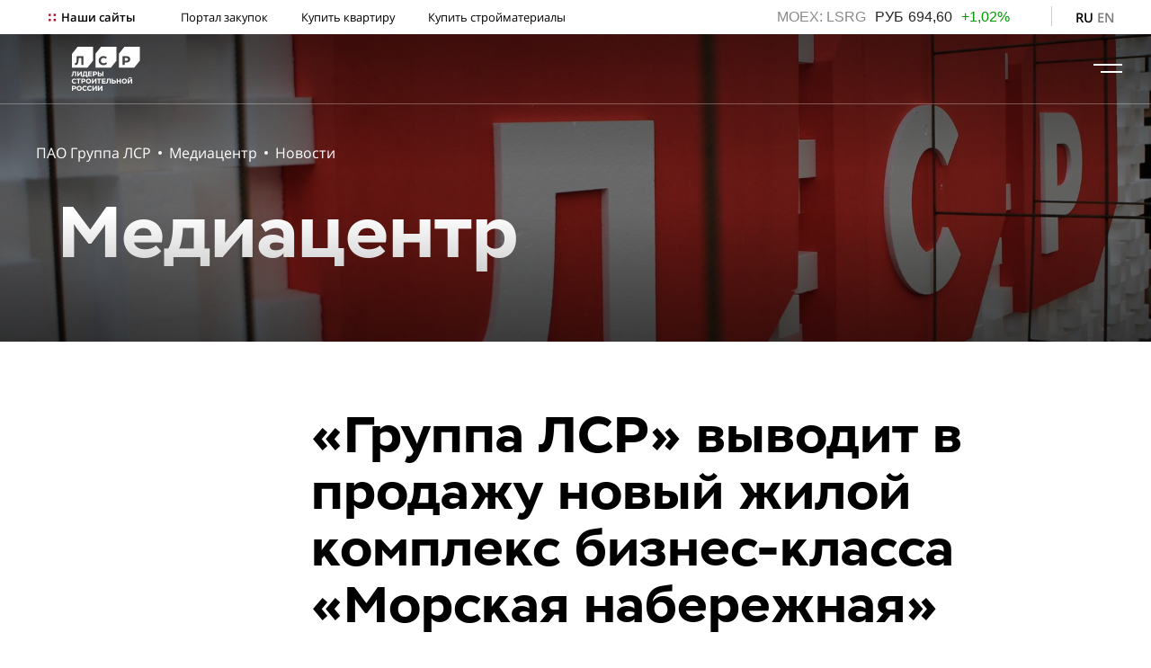

--- FILE ---
content_type: text/html; charset=UTF-8
request_url: https://www.lsrgroup.ru/pressroom/novosti/2019/gruppa-lsr-vyivodit-v-prodazhu-novyij-zhiloj-kompleks-biznes-klassa-morskaya-naberezhnaya.html
body_size: 19856
content:
<!DOCTYPE html>
<html lang="ru">
    <head>
        
                        
        <meta charset="UTF-8">
        <meta name="viewport" content="width=device-width, initial-scale=1">
        <link rel="shortcut icon" href="/assets/image/favicon.ico">
        <title>«Группа ЛСР» выводит в продажу новый жилой комплекс  бизнес-класса  «Морская набережная»</title>
        <meta name="description" content="«Группа ЛСР» объявляет о старте реализации одного из крупнейших объектов в Санкт-Петербурге — жилого комплекса бизнес-класса «Морская набережная» на берегу Невской губы в Василеостровском районе. В продажу выведен первый дом. Проект с собственной набережной и общественным пространством станет новой точкой притяжения и сформирует парадный променад Финского залива — еще одну популярную василеостровскую «линию»." />
        <!-- Google Tag Manager -->
<script>(function(w,d,s,l,i){ w[l]=w[l]||[];w[l].push({ 'gtm.start':
            new Date().getTime(),event:'gtm.js'});var f=d.getElementsByTagName(s)[0],
        j=d.createElement(s),dl=l!='dataLayer'?'&l='+l:'';j.async=true;j.src=
        'https://www.googletagmanager.com/gtm.js?id='+i+dl;f.parentNode.insertBefore(j,f);
    })(window,document,'script','dataLayer','GTM-M859MWF');</script>
<!-- End Google Tag Manager -->
<meta name="yandex-verification" content="6acee9bd0cccb430" />        <link rel="stylesheet" href="https://cdnjs.cloudflare.com/ajax/libs/bootstrap-multiselect/0.9.13/css/bootstrap-multiselect.css">
        <link rel="stylesheet" href="/assets/css/core.css">
        <link rel="stylesheet" href="/assets/css/main.css">
        <link rel="stylesheet" href="/assets/css/chart.css">
        <link rel="alternate" hreflang="en" href="https://www.lsrgroup.ru/en/news-and-media/news" />
<link rel="alternate" hreflang="ru" href="https://www.lsrgroup.ru/pressroom/novosti" />        <script>var ajaxPath = '/ajax/lsrgroup/';</script>
                <style>
            .card-state__text::before {
                content: "Закрыть"!important;
            }
            .card-header.collapsed .card-state__text:before {
                content: "Открыть"!important;
            }
        </style>
        <script type="text/javascript" src="https://vk.com/js/api/openapi.js?169"></script>
    <script type="application/ld+json">{"@context":"https://schema.org","@type":"BreadcrumbList","itemListElement":[{"@type":"ListItem","position":1,"name":"ПАО Группа ЛСР","item":"https://www.lsrgroup.ru/"},{"@type":"ListItem","position":2,"name":"Медиацентр","item":"https://www.lsrgroup.ru/pressroom"},{"@type":"ListItem","position":3,"name":"Новости","item":"https://www.lsrgroup.ru/pressroom/novosti"}]}</script>
<link rel="stylesheet" href="/assets/components/ajaxform/css/default.css" type="text/css" />
</head>
    <body>
		<!-- Google Tag Manager (noscript) -->
<noscript><iframe src="https://www.googletagmanager.com/ns.html?id=GTM-M859MWF"
height="0" width="0" style="display:none;visibility:hidden"></iframe></noscript>
<!-- End Google Tag Manager (noscript) -->
<header class="header">
    <div class="header-top d-none d-md-flex px-medium align-items-center">
        <div class="w-80 w-xl-60 d-flex align-items-center">
            <div class="link-container">
                <div class="hamburger-menu hamburger-menu_menu-top">
  <input id="sites__toggle" type="checkbox">
  <label class="link-container-title mb-0" for="sites__toggle">Наши сайты</label>
</div>
<a class="link color_black link_margin_right" href="http://zakupki.lsr.ru/">Портал закупок</a>
<a class="link color_black link_margin_right" href="http://www.lsr.ru/">Купить квартиру</a>
<a class="link color_black link_margin_right" href="http://sm.lsr.ru/">Купить стройматериалы</a>            </div>
        </div>
        <div class="w-20 w-xl-40 d-flex align-items-center justify-content-end">
            <div class="stocks stocks_header d-none d-xl-flex align-items-center">
                <link rel="stylesheet" href="//chart.rsf.ru/clients/lsr/css/style.info.top.css">
<script language=javascript src="//info.rsf.ru/infotable/js/upd.js"></script>
<span id="rsfInfo_top" nowrap></span>
<script language=javascript >
        var itab=null;
        function initInfoTable(){
            itab=new InfoTable('rsfInfo_top');
            itab.client="lsr";
            itab.config='htable_ru';
            itab.update('itab');
        }

        setTimeout(initInfoTable,2000);
</script>            </div>
            <div class="header-separator"></div>
                                    
            <div class="link-container">
    <a class="link link_caps link_active color_black color_half-opacity mr-1" href="https://www.lsrgroup.ru/pressroom/novosti">RU</a>
<a class="link link_caps color_black color_half-opacity" href="https://www.lsrgroup.ru/en/news-and-media/news">en</a>
</div>        </div>
    </div>
    <div class="header-bottom d-flex px-medium align-items-center justify-content-between">
        <div class="logo-container" style="height: 49px">
            <a href="https://www.lsrgroup.ru/">
                                    <img src="/assets/images/logo/lsr-logo2024-rus_newwhite.svg" class="logo">
                            </a>
        </div>
        <div class="header__menu d-none d-xxl-flex">
            <ul class="header__menu-block"><li class="header__menu-item header__menu-item_large">
                    <a class="header__menu-link header__menu-link_bold" href="https://www.lsrgroup.ru/about/obshhie-svedeniya">О компании</a>
                    <div class="header__menu-dropdown"></div>
                </li><ul class="header__menu-dropdown-list"><li class="header__menu-item"><a class="header__menu-link" href="https://www.lsrgroup.ru/about/obshhie-svedeniya">Общие сведения</a></li><li class="header__menu-item"><a class="header__menu-link" href="https://www.lsrgroup.ru/about/struktura-biznesa">Структура бизнеса</a></li><li class="header__menu-item"><a class="header__menu-link" href="https://www.lsrgroup.ru/about/missiya-i-videnie">Миссия и видение</a></li><li class="header__menu-item"><a class="header__menu-link" href="https://www.lsrgroup.ru/about/karera">Карьера</a></li><li class="header__menu-item"><a class="header__menu-link" href="https://www.lsrgroup.ru/about/vexi-istorii">Вехи истории</a></li><li class="header__menu-item"><a class="header__menu-link" href="https://www.lsrgroup.ru/about/blagotvoritelnost">Благотворительность</a></li></ul></ul><ul class="header__menu-block"><li class="header__menu-item header__menu-item_large">
                    <a class="header__menu-link header__menu-link_bold" href="https://www.lsrgroup.ru/investors-and-shareholders/informacziya-po-akcziyam">Акционерам и инвесторам</a>
                    <div class="header__menu-dropdown"></div>
                </li><ul class="header__menu-dropdown-list"><li class="header__menu-item"><a class="header__menu-link" href="https://www.lsrgroup.ru/investors-and-shareholders/informacziya-po-akcziyam/informacziya-po-akcziyam">Информация по акциям</a></li><li class="header__menu-item"><a class="header__menu-link" href="https://www.lsrgroup.ru/investors-and-shareholders/interaktivnyie-dokumentyi/kalkulyator-investora">Интерактивные инструменты</a></li><li class="header__menu-item"><a class="header__menu-link" href="https://www.lsrgroup.ru/investors-and-shareholders/dolgovyie-obyazatelstva2/dolgovyie-obyazatelstva">Долговые обязательства</a></li><li class="header__menu-item"><a class="header__menu-link" href="https://www.lsrgroup.ru/investors-and-shareholders/acquisition">Приобретение «Группой ЛСР» собственных акций</a></li><li class="header__menu-item"><a class="header__menu-link" href="https://www.lsrgroup.ru/investors-and-shareholders/obshhie-sobraniya-akczionerov">Общие собрания акционеров</a></li><li class="header__menu-item"><a class="header__menu-link" href="https://www.lsrgroup.ru/investors-and-shareholders/kalendar-investora">Календарь инвестора</a></li><li class="header__menu-item"><a class="header__menu-link" href="https://www.lsrgroup.ru/investors-and-shareholders/chasto-zadavaemyie-voprosyi">Часто задаваемые вопросы</a></li><li class="header__menu-item"><a class="header__menu-link" href="https://www.lsrgroup.ru/investors-and-shareholders/kontaktyi-dlya-investorov">Контакты для инвесторов</a></li></ul></ul><ul class="header__menu-block"><li class="header__menu-item header__menu-item_large">
                    <a class="header__menu-link header__menu-link_bold" href="https://www.lsrgroup.ru/obshhie-princzipyi/korporativnoe-upravlenie">Корпоративное управление</a>
                    <div class="header__menu-dropdown"></div>
                </li><ul class="header__menu-dropdown-list"><li class="header__menu-item"><a class="header__menu-link" href="https://www.lsrgroup.ru/obshhie-princzipyi/korporativnoe-upravlenie">Общие принципы</a></li><li class="header__menu-item"><a class="header__menu-link" href="https://www.lsrgroup.ru/obshhie-princzipyi/sovet-direktorov">Совет директоров</a></li><li class="header__menu-item"><a class="header__menu-link" href="https://www.lsrgroup.ru/obshhie-princzipyi/pravlenie">Правление</a></li><li class="header__menu-item"><a class="header__menu-link" href="https://www.lsrgroup.ru/obshhie-princzipyi/korporativnyij-sekretar">Корпоративный секретарь</a></li><li class="header__menu-item"><a class="header__menu-link" href="https://www.lsrgroup.ru/obshhie-princzipyi/insajderam">Инсайдерам</a></li></ul></ul><ul class="header__menu-block"><li class="header__menu-item header__menu-item_large">
                    <a class="header__menu-link header__menu-link_bold" href="https://www.lsrgroup.ru/ustoychivoe-razvitie/ustojchivoe-razvitie">Устойчивое развитие</a>
                    <div class="header__menu-dropdown"></div>
                </li><ul class="header__menu-dropdown-list"><li class="header__menu-item"><a class="header__menu-link" href="https://www.lsrgroup.ru/reconstruction">Управление устойчивым развитием</a></li><li class="header__menu-item"><a class="header__menu-link" href="https://www.lsrgroup.ru/reconstruction">ESG-отчеты и результаты</a></li><li class="header__menu-item"><a class="header__menu-link" href="https://www.lsrgroup.ru/reconstruction">ESG-новости</a></li><li class="header__menu-item"><a class="header__menu-link" href="https://www.lsrgroup.ru/reconstruction">Охрана труда и промышленная безопасность</a></li><li class="header__menu-item"><a class="header__menu-link" href="https://www.lsrgroup.ru/reconstruction">Персонал</a></li><li class="header__menu-item"><a class="header__menu-link" href="https://www.lsrgroup.ru/reconstruction">Этика и противодействие коррупции</a></li><li class="header__menu-item"><a class="header__menu-link" href="https://www.lsrgroup.ru/reconstruction">Развитие регионов присутствия</a></li><li class="header__menu-item"><a class="header__menu-link" href="https://www.lsrgroup.ru/reconstruction">Окружающая среда</a></li><li class="header__menu-item"><a class="header__menu-link" href="https://www.lsrgroup.ru/reconstruction">Изменение климата и энергоэффективность</a></li></ul></ul><ul class="header__menu-block"><li class="header__menu-item header__menu-item_large">
                    <a class="header__menu-link header__menu-link_bold" href="https://www.lsrgroup.ru/raskryitie-informaczii/korporativnyie-dokumentyi">Раскрытие информации</a>
                    <div class="header__menu-dropdown"></div>
                </li><ul class="header__menu-dropdown-list"><li class="header__menu-item"><a class="header__menu-link" href="https://www.lsrgroup.ru/raskryitie-informaczii/korporativnyie-dokumentyi">Корпоративные документы</a></li><li class="header__menu-item"><a class="header__menu-link" href="https://www.lsrgroup.ru/raskryitie-informaczii/affilirovannyie-licza">Аффилированные лица</a></li><li class="header__menu-item"><a class="header__menu-link" href="https://www.lsrgroup.ru/raskryitie-informaczii/czennyie-bumagi">Ценные бумаги</a></li><li class="header__menu-item"><a class="header__menu-link" href="https://www.lsrgroup.ru/raskryitie-informaczii/sushhestvennyie-sobyitiya">Существенные события</a></li><li class="header__menu-item"><a class="header__menu-link" href="https://www.lsrgroup.ru/raskryitie-informaczii/otchetyi-emitenta">Отчеты эмитента</a></li><li class="header__menu-item"><a class="header__menu-link" href="https://www.lsrgroup.ru/raskryitie-informaczii/godovyie-otchetyi">Годовые отчеты</a></li><li class="header__menu-item"><a class="header__menu-link" href="https://www.lsrgroup.ru/raskryitie-informaczii/otchetyi-o-oczenke-portfelya">Отчеты об оценке портфеля</a></li><li class="header__menu-item"><a class="header__menu-link" href="https://www.lsrgroup.ru/raskryitie-informaczii/buxgalterskaya-otchetnost-po-msfo">Финансовая отчетность по МСФО</a></li><li class="header__menu-item"><a class="header__menu-link" href="https://www.lsrgroup.ru/raskryitie-informaczii/buxgalterskaya-otchetnost-po-rsbu">Бухгалтерская отчетность по РСБУ</a></li><li class="header__menu-item"><a class="header__menu-link" href="https://www.lsrgroup.ru/raskryitie-informaczii/obshhekorporativnyie-princzipyi-i-pravila">Общекорпоративные принципы и правила</a></li><li class="header__menu-item"><a class="header__menu-link" href="https://www.lsrgroup.ru/raskryitie-informaczii/uvedomleniya">Уведомления</a></li></ul></ul><ul class="header__menu-block"><li class="header__menu-item header__menu-item_large">
                    <a class="header__menu-link header__menu-link_bold" href="https://www.lsrgroup.ru/pressroom">Медиацентр</a>
                    <div class="header__menu-dropdown"></div>
                </li><ul class="header__menu-dropdown-list"><li class="header__menu-item"><a class="header__menu-link" href="https://www.lsrgroup.ru/pressroom/novosti">Новости</a></li><li class="header__menu-item"><a class="header__menu-link" href="https://www.lsrgroup.ru/pressroom/smi-o-nas">СМИ о нас</a></li><li class="header__menu-item"><a class="header__menu-link" href="https://www.lsrgroup.ru/pressroom/kontaktyi-press-sluzhbyi">Контакты пресс-службы</a></li></ul></ul><ul class="header__menu-block"><li class="header__menu-item header__menu-item_large">
                    <a class="header__menu-link header__menu-link_bold" href="https://www.lsrgroup.ru/companycontacts/obshhie-kontaktyi">Контакты</a>
                    <div class="header__menu-dropdown"></div>
                </li><ul class="header__menu-dropdown-list"><li class="header__menu-item"><a class="header__menu-link" href="https://www.lsrgroup.ru/companycontacts/obshhie-kontaktyi">Общие контакты</a></li><li class="header__menu-item"><a class="header__menu-link" href="https://www.lsrgroup.ru/companycontacts/ustojchivoe-razvitie">Устойчивое развитие</a></li><li class="header__menu-item"><a class="header__menu-link" href="https://www.lsrgroup.ru/companycontacts/zakupki">Закупки</a></li><li class="header__menu-item"><a class="header__menu-link" href="https://www.lsrgroup.ru/companycontacts/liniya-doverie">Линия «Доверие»</a></li><li class="header__menu-item"><a class="header__menu-link" href="https://www.lsrgroup.ru/companycontacts/kontaktyi-press-sluzhbyi">Контакты пресс-службы</a></li></ul></ul>        </div>
        <div class="search-input-container form-group w-50 mb-0 ml-auto mr-3 d-none" id="search-input-container">
    <form action="https://www.lsrgroup.ru/search" method="get">
      <input class="form-control form-control-search" type="text" name="search" id="search" value="" placeholder="Что ищем?">
      <label class="form-control__label">Поиск</label>

        <input type="hidden" name="id" value="185" />
        <input style="display:none;" type="submit" value="Поиск" />

    </form>
</div>        <div class="search-container search_header d-none d-xxl-flex" id="search-container">
            <svg class="search">
                <use xlink:href="/assets/image/sprite.svg#search"></use>
            </svg>
        </div>
        <div class="hamburger-menu d-xxl-none">
            <input id="menu__toggle" type="checkbox" autocomplete="off">
            <label class="menu__btn" for="menu__toggle"><span></span></label>
            <div class="menu__box">
                <div class="menu__box_white">
                    <form action="https://www.lsrgroup.ru/search" method="get">
    <div class="search-container search-container_header-menu search-container_open mb-3">
      <div class="form-group w-100">
        <input class="form-control form-control-search" type="text" name="search" id="search" value="" placeholder="Что ищем?">
        <label class="form-control__label">Поиск</label>
        <input type="hidden" name="id" value="185" />

        <input style="display:none;" type="submit" value="Поиск" />
      </div>
    </div>
</form>                    <ul class="header__menu-block"><li class="header__menu-item header__menu-item_large">
                    <a class="header__menu-link header__menu-link_bold" href="https://www.lsrgroup.ru/about/obshhie-svedeniya">О компании</a><div class="header__menu-dropdown collapsed" data-toggle="collapse" data-target="#collapse1"></div>
                    </li><ul class="header__menu-dropdown-list collapse" id="collapse1"><li class="header__menu-item"><a class="header__menu-link" href="https://www.lsrgroup.ru/about/obshhie-svedeniya">Общие сведения</a></li><li class="header__menu-item"><a class="header__menu-link" href="https://www.lsrgroup.ru/about/struktura-biznesa">Структура бизнеса</a></li><li class="header__menu-item"><a class="header__menu-link" href="https://www.lsrgroup.ru/about/missiya-i-videnie">Миссия и видение</a></li><li class="header__menu-item"><a class="header__menu-link" href="https://www.lsrgroup.ru/about/karera">Карьера</a></li><li class="header__menu-item"><a class="header__menu-link" href="https://www.lsrgroup.ru/about/vexi-istorii">Вехи истории</a></li><li class="header__menu-item"><a class="header__menu-link" href="https://www.lsrgroup.ru/about/blagotvoritelnost">Благотворительность</a></li></ul></ul><ul class="header__menu-block"><li class="header__menu-item header__menu-item_large">
                    <a class="header__menu-link header__menu-link_bold" href="https://www.lsrgroup.ru/investors-and-shareholders/informacziya-po-akcziyam">Акционерам и инвесторам</a><div class="header__menu-dropdown collapsed" data-toggle="collapse" data-target="#collapse2"></div>
                    </li><ul class="header__menu-dropdown-list collapse" id="collapse2"><li class="header__menu-item"><a class="header__menu-link" href="https://www.lsrgroup.ru/investors-and-shareholders/informacziya-po-akcziyam/informacziya-po-akcziyam">Информация по акциям</a></li><li class="header__menu-item"><a class="header__menu-link" href="https://www.lsrgroup.ru/investors-and-shareholders/interaktivnyie-dokumentyi/kalkulyator-investora">Интерактивные инструменты</a></li><li class="header__menu-item"><a class="header__menu-link" href="https://www.lsrgroup.ru/investors-and-shareholders/dolgovyie-obyazatelstva2/dolgovyie-obyazatelstva">Долговые обязательства</a></li><li class="header__menu-item"><a class="header__menu-link" href="https://www.lsrgroup.ru/investors-and-shareholders/acquisition">Приобретение «Группой ЛСР» собственных акций</a></li><li class="header__menu-item"><a class="header__menu-link" href="https://www.lsrgroup.ru/investors-and-shareholders/obshhie-sobraniya-akczionerov">Общие собрания акционеров</a></li><li class="header__menu-item"><a class="header__menu-link" href="https://www.lsrgroup.ru/investors-and-shareholders/kalendar-investora">Календарь инвестора</a></li><li class="header__menu-item"><a class="header__menu-link" href="https://www.lsrgroup.ru/investors-and-shareholders/chasto-zadavaemyie-voprosyi">Часто задаваемые вопросы</a></li><li class="header__menu-item"><a class="header__menu-link" href="https://www.lsrgroup.ru/investors-and-shareholders/kontaktyi-dlya-investorov">Контакты для инвесторов</a></li></ul></ul><ul class="header__menu-block"><li class="header__menu-item header__menu-item_large">
                    <a class="header__menu-link header__menu-link_bold" href="https://www.lsrgroup.ru/obshhie-princzipyi/korporativnoe-upravlenie">Корпоративное управление</a><div class="header__menu-dropdown collapsed" data-toggle="collapse" data-target="#collapse3"></div>
                    </li><ul class="header__menu-dropdown-list collapse" id="collapse3"><li class="header__menu-item"><a class="header__menu-link" href="https://www.lsrgroup.ru/obshhie-princzipyi/korporativnoe-upravlenie">Общие принципы</a></li><li class="header__menu-item"><a class="header__menu-link" href="https://www.lsrgroup.ru/obshhie-princzipyi/sovet-direktorov">Совет директоров</a></li><li class="header__menu-item"><a class="header__menu-link" href="https://www.lsrgroup.ru/obshhie-princzipyi/pravlenie">Правление</a></li><li class="header__menu-item"><a class="header__menu-link" href="https://www.lsrgroup.ru/obshhie-princzipyi/korporativnyij-sekretar">Корпоративный секретарь</a></li><li class="header__menu-item"><a class="header__menu-link" href="https://www.lsrgroup.ru/obshhie-princzipyi/insajderam">Инсайдерам</a></li></ul></ul><ul class="header__menu-block"><li class="header__menu-item header__menu-item_large">
                    <a class="header__menu-link header__menu-link_bold" href="https://www.lsrgroup.ru/ustoychivoe-razvitie/ustojchivoe-razvitie">Устойчивое развитие</a><div class="header__menu-dropdown collapsed" data-toggle="collapse" data-target="#collapse4"></div>
                    </li><ul class="header__menu-dropdown-list collapse" id="collapse4"><li class="header__menu-item"><a class="header__menu-link" href="https://www.lsrgroup.ru/reconstruction">Управление устойчивым развитием</a></li><li class="header__menu-item"><a class="header__menu-link" href="https://www.lsrgroup.ru/reconstruction">ESG-отчеты и результаты</a></li><li class="header__menu-item"><a class="header__menu-link" href="https://www.lsrgroup.ru/reconstruction">ESG-новости</a></li><li class="header__menu-item"><a class="header__menu-link" href="https://www.lsrgroup.ru/reconstruction">Охрана труда и промышленная безопасность</a></li><li class="header__menu-item"><a class="header__menu-link" href="https://www.lsrgroup.ru/reconstruction">Персонал</a></li><li class="header__menu-item"><a class="header__menu-link" href="https://www.lsrgroup.ru/reconstruction">Этика и противодействие коррупции</a></li><li class="header__menu-item"><a class="header__menu-link" href="https://www.lsrgroup.ru/reconstruction">Развитие регионов присутствия</a></li><li class="header__menu-item"><a class="header__menu-link" href="https://www.lsrgroup.ru/reconstruction">Окружающая среда</a></li><li class="header__menu-item"><a class="header__menu-link" href="https://www.lsrgroup.ru/reconstruction">Изменение климата и энергоэффективность</a></li></ul></ul><ul class="header__menu-block"><li class="header__menu-item header__menu-item_large">
                    <a class="header__menu-link header__menu-link_bold" href="https://www.lsrgroup.ru/raskryitie-informaczii/korporativnyie-dokumentyi">Раскрытие информации</a><div class="header__menu-dropdown collapsed" data-toggle="collapse" data-target="#collapse5"></div>
                    </li><ul class="header__menu-dropdown-list collapse" id="collapse5"><li class="header__menu-item"><a class="header__menu-link" href="https://www.lsrgroup.ru/raskryitie-informaczii/korporativnyie-dokumentyi">Корпоративные документы</a></li><li class="header__menu-item"><a class="header__menu-link" href="https://www.lsrgroup.ru/raskryitie-informaczii/affilirovannyie-licza">Аффилированные лица</a></li><li class="header__menu-item"><a class="header__menu-link" href="https://www.lsrgroup.ru/raskryitie-informaczii/czennyie-bumagi">Ценные бумаги</a></li><li class="header__menu-item"><a class="header__menu-link" href="https://www.lsrgroup.ru/raskryitie-informaczii/sushhestvennyie-sobyitiya">Существенные события</a></li><li class="header__menu-item"><a class="header__menu-link" href="https://www.lsrgroup.ru/raskryitie-informaczii/otchetyi-emitenta">Отчеты эмитента</a></li><li class="header__menu-item"><a class="header__menu-link" href="https://www.lsrgroup.ru/raskryitie-informaczii/godovyie-otchetyi">Годовые отчеты</a></li><li class="header__menu-item"><a class="header__menu-link" href="https://www.lsrgroup.ru/raskryitie-informaczii/otchetyi-o-oczenke-portfelya">Отчеты об оценке портфеля</a></li><li class="header__menu-item"><a class="header__menu-link" href="https://www.lsrgroup.ru/raskryitie-informaczii/buxgalterskaya-otchetnost-po-msfo">Финансовая отчетность по МСФО</a></li><li class="header__menu-item"><a class="header__menu-link" href="https://www.lsrgroup.ru/raskryitie-informaczii/buxgalterskaya-otchetnost-po-rsbu">Бухгалтерская отчетность по РСБУ</a></li><li class="header__menu-item"><a class="header__menu-link" href="https://www.lsrgroup.ru/raskryitie-informaczii/obshhekorporativnyie-princzipyi-i-pravila">Общекорпоративные принципы и правила</a></li><li class="header__menu-item"><a class="header__menu-link" href="https://www.lsrgroup.ru/raskryitie-informaczii/uvedomleniya">Уведомления</a></li></ul></ul><ul class="header__menu-block"><li class="header__menu-item header__menu-item_large">
                    <a class="header__menu-link header__menu-link_bold" href="https://www.lsrgroup.ru/pressroom">Медиацентр</a><div class="header__menu-dropdown collapsed" data-toggle="collapse" data-target="#collapse6"></div>
                    </li><ul class="header__menu-dropdown-list collapse" id="collapse6"><li class="header__menu-item"><a class="header__menu-link" href="https://www.lsrgroup.ru/pressroom/novosti">Новости</a></li><li class="header__menu-item"><a class="header__menu-link" href="https://www.lsrgroup.ru/pressroom/smi-o-nas">СМИ о нас</a></li><li class="header__menu-item"><a class="header__menu-link" href="https://www.lsrgroup.ru/pressroom/kontaktyi-press-sluzhbyi">Контакты пресс-службы</a></li></ul></ul><ul class="header__menu-block"><li class="header__menu-item header__menu-item_large">
                    <a class="header__menu-link header__menu-link_bold" href="https://www.lsrgroup.ru/companycontacts/obshhie-kontaktyi">Контакты</a><div class="header__menu-dropdown collapsed" data-toggle="collapse" data-target="#collapse7"></div>
                    </li><ul class="header__menu-dropdown-list collapse" id="collapse7"><li class="header__menu-item"><a class="header__menu-link" href="https://www.lsrgroup.ru/companycontacts/obshhie-kontaktyi">Общие контакты</a></li><li class="header__menu-item"><a class="header__menu-link" href="https://www.lsrgroup.ru/companycontacts/ustojchivoe-razvitie">Устойчивое развитие</a></li><li class="header__menu-item"><a class="header__menu-link" href="https://www.lsrgroup.ru/companycontacts/zakupki">Закупки</a></li><li class="header__menu-item"><a class="header__menu-link" href="https://www.lsrgroup.ru/companycontacts/liniya-doverie">Линия «Доверие»</a></li><li class="header__menu-item"><a class="header__menu-link" href="https://www.lsrgroup.ru/companycontacts/kontaktyi-press-sluzhbyi">Контакты пресс-службы</a></li></ul></ul>                </div>
                <div class="menu__box_gray d-md-none">
                    <div class="link-container">
                        <div class="hamburger-menu hamburger-menu_menu-top">
  <input id="sites__toggle" type="checkbox">
  <label class="link-container-title mb-0" for="sites__toggle">Наши сайты</label>
</div>
<a class="link color_black link_margin_right" href="http://zakupki.lsr.ru/">Портал закупок</a>
<a class="link color_black link_margin_right" href="http://www.lsr.ru/">Купить квартиру</a>
<a class="link color_black link_margin_right" href="http://sm.lsr.ru/">Купить стройматериалы</a>              </div>
                    <div class="header-separator-large"></div>
                    <div class="d-flex align-items-end">
                        <div class="stocks stocks_header d-flex align-items-center">
                    <span id="rsfInfo2" nowrap>
                    </span>
                        </div>
                        <div class="header-separator"></div>
                                                                        
                        <div class="link-container">
    <a class="link link_caps link_active color_black color_half-opacity mr-1" href="https://www.lsrgroup.ru/pressroom/novosti">RU</a>
<a class="link link_caps color_black color_half-opacity" href="https://www.lsrgroup.ru/en/news-and-media/news">en</a>
</div>                    </div>
                </div>
            </div>
        </div>
    </div>
                            <div class="menu__box" id="sites-menu">
            <div class="menu__box_white py-5">
                <div class="close"></div>
                <div class="container">
                    <div class="row">
                        <div class="col-12 text-md-center mb-4 mb-md-5">
                            <h2 class="m-0">Наши сайты</h2>
                        </div>
                    </div>
                    <div class="d-flex">
                        <div class="panel-container d-none d-md-flex w-100">
                                                            <div class="panel">
                                    <a class="panel__link panel__link_iconless" href="https://www.lsr.ru/spb/"></a>
                                    <div class="panel__background" style="background-image: url(/assets/images/panel-1.png)"></div>
                                    <div class="panel__content">
                                        <h3 class="panel__title color_white mb-4">ЛСР. Недвижимость – Северо-Запад</h3>
                                        <div class="panel__text">
                                            <p class="color_white"></p>
                                            <p class="content-text_large text-center color_white mt-5"><b>lsr.ru/spb</b></p>
                                        </div>
                                    </div>
                                </div>
                                                            <div class="panel">
                                    <a class="panel__link panel__link_iconless" href="https://www.lsr.ru/msk/"></a>
                                    <div class="panel__background" style="background-image: url(/assets/images/zila_slider.jpg)"></div>
                                    <div class="panel__content">
                                        <h3 class="panel__title color_white mb-4">ЛСР. Недвижимость – Москва</h3>
                                        <div class="panel__text">
                                            <p class="color_white"></p>
                                            <p class="content-text_large text-center color_white mt-5"><b>lsr.ru/msk</b></p>
                                        </div>
                                    </div>
                                </div>
                                                            <div class="panel">
                                    <a class="panel__link panel__link_iconless" href="https://www.lsr.ru/ekb"></a>
                                    <div class="panel__background" style="background-image: url(/assets/images/cb_slider.jpg)"></div>
                                    <div class="panel__content">
                                        <h3 class="panel__title color_white mb-4">ЛСР. Недвижимость – Урал</h3>
                                        <div class="panel__text">
                                            <p class="color_white"></p>
                                            <p class="content-text_large text-center color_white mt-5"><b>lsr.ru/ekb</b></p>
                                        </div>
                                    </div>
                                </div>
                                                            <div class="panel corner-croped-container corner-croped_bottom">
                                    <a class="panel__link panel__link_iconless" href="https://lsr-pm.ru/"></a>
                                    <div class="panel__background" style="background-image: url(/assets/images/nev_slider.jpg)"></div>
                                    <div class="panel__content">
                                        <h3 class="panel__title color_white mb-4">ЛСР. Управление недвижимостью</h3>
                                        <div class="panel__text">
                                            <p class="color_white"></p>
                                            <p class="content-text_large text-center color_white mt-5"><b>lsr-pm.ru</b></p>
                                        </div>
                                    </div>
                                </div>
                                                            <div class="panel">
                                    <a class="panel__link panel__link_iconless" href="https://lsrbase.ru/"></a>
                                    <div class="panel__background" style="background-image: url(/assets/images/panel-3.png)"></div>
                                    <div class="panel__content">
                                        <h3 class="panel__title color_white mb-4">ЛСР. Базовые материалы</h3>
                                        <div class="panel__text">
                                            <p class="color_white"></p>
                                            <p class="content-text_large text-center color_white mt-5"><b>lsrbase.ru</b></p>
                                        </div>
                                    </div>
                                </div>
                                                            <div class="panel">
                                    <a class="panel__link panel__link_iconless" href="https://lsrstena.ru/"></a>
                                    <div class="panel__background" style="background-image: url(/assets/images/banner/_MG_3432.jpg)"></div>
                                    <div class="panel__content">
                                        <h3 class="panel__title color_white mb-4">ЛСР. Стеновые материалы</h3>
                                        <div class="panel__text">
                                            <p class="color_white"></p>
                                            <p class="content-text_large text-center color_white mt-5"><b>lsrstena.ru</b></p>
                                        </div>
                                    </div>
                                </div>
                                                            <div class="panel">
                                    <a class="panel__link panel__link_iconless" href="http://www.lsrconstruction-nw.ru/"></a>
                                    <div class="panel__background" style="background-image: url(/assets/images/slider/krang_slider.JPG)"></div>
                                    <div class="panel__content">
                                        <h3 class="panel__title color_white mb-4">ЛСР. Строительство – Северо-Запад </h3>
                                        <div class="panel__text">
                                            <p class="color_white"></p>
                                            <p class="content-text_large text-center color_white mt-5"><b>lsrconstruction-nw.ru</b></p>
                                        </div>
                                    </div>
                                </div>
                                                            <div class="panel">
                                    <a class="panel__link panel__link_iconless" href="http://lsrconstruction-ural.ru/"></a>
                                    <div class="panel__background" style="background-image: url(/assets/images/stro_slider.jpg)"></div>
                                    <div class="panel__content">
                                        <h3 class="panel__title color_white mb-4">ЛСР. Строительство – Урал</h3>
                                        <div class="panel__text">
                                            <p class="color_white"></p>
                                            <p class="content-text_large text-center color_white mt-5"><b>lsrconstruction-ural.ru</b></p>
                                        </div>
                                    </div>
                                </div>
                                                            <div class="panel">
                                    <a class="panel__link panel__link_iconless" href="https://www.lsrcranes.ru/"></a>
                                    <div class="panel__background" style="background-image: url(/assets/images/Subtract95.png)"></div>
                                    <div class="panel__content">
                                        <h3 class="panel__title color_white mb-4">ЛСР. Краны</h3>
                                        <div class="panel__text">
                                            <p class="color_white"></p>
                                            <p class="content-text_large text-center color_white mt-5"><b>lsrcranes.ru</b></p>
                                        </div>
                                    </div>
                                </div>
                                                            <div class="panel">
                                    <a class="panel__link panel__link_iconless" href="https://lsrservice.ru/"></a>
                                    <div class="panel__background" style="background-image: url(/assets/images/objects/Цветной город -маленький.jpg)"></div>
                                    <div class="panel__content">
                                        <h3 class="panel__title color_white mb-4">ЛСР. Сервис</h3>
                                        <div class="panel__text">
                                            <p class="color_white"></p>
                                            <p class="content-text_large text-center color_white mt-5"><b>lsrservice.ru</b></p>
                                        </div>
                                    </div>
                                </div>
                                                    </div>
                        <div class="row d-md-none">
                            <div class="col-12">
                                <div class="carousel carousel_infinite-mobile" data-dots-container="#carousel-sites-dots-container" data-arrows-container="">
                                                                            <div class="carousel__item panel_carousel">
                                            <div class="panel"><a class="panel__link panel__link_iconless" href="https://www.lsr.ru/spb/"></a>
                                                <div class="panel__background" style="background-image: url(/assets/images/panel-1.png)"></div>
                                                <div class="panel__content">
                                                    <h3 class="panel__title color_white mb-4">ЛСР. Недвижимость – Северо-Запад</h3>
                                                    <div class="panel__text">
                                                        <p class="color_white"></p>
                                                        <p class="content-text_large text-center color_white mt-5"><b>lsr.ru/spb</b></p>
                                                    </div>
                                                </div>
                                            </div>
                                        </div>
                                                                            <div class="carousel__item panel_carousel">
                                            <div class="panel"><a class="panel__link panel__link_iconless" href="https://www.lsr.ru/msk/"></a>
                                                <div class="panel__background" style="background-image: url(/assets/images/zila_slider.jpg)"></div>
                                                <div class="panel__content">
                                                    <h3 class="panel__title color_white mb-4">ЛСР. Недвижимость – Москва</h3>
                                                    <div class="panel__text">
                                                        <p class="color_white"></p>
                                                        <p class="content-text_large text-center color_white mt-5"><b>lsr.ru/msk</b></p>
                                                    </div>
                                                </div>
                                            </div>
                                        </div>
                                                                            <div class="carousel__item panel_carousel">
                                            <div class="panel"><a class="panel__link panel__link_iconless" href="https://www.lsr.ru/ekb"></a>
                                                <div class="panel__background" style="background-image: url(/assets/images/cb_slider.jpg)"></div>
                                                <div class="panel__content">
                                                    <h3 class="panel__title color_white mb-4">ЛСР. Недвижимость – Урал</h3>
                                                    <div class="panel__text">
                                                        <p class="color_white"></p>
                                                        <p class="content-text_large text-center color_white mt-5"><b>lsr.ru/ekb</b></p>
                                                    </div>
                                                </div>
                                            </div>
                                        </div>
                                                                            <div class="carousel__item panel_carousel">
                                            <div class="panel"><a class="panel__link panel__link_iconless" href="https://lsr-pm.ru/"></a>
                                                <div class="panel__background" style="background-image: url(/assets/images/nev_slider.jpg)"></div>
                                                <div class="panel__content">
                                                    <h3 class="panel__title color_white mb-4">ЛСР. Управление недвижимостью</h3>
                                                    <div class="panel__text">
                                                        <p class="color_white"></p>
                                                        <p class="content-text_large text-center color_white mt-5"><b>lsr-pm.ru</b></p>
                                                    </div>
                                                </div>
                                            </div>
                                        </div>
                                                                            <div class="carousel__item panel_carousel">
                                            <div class="panel"><a class="panel__link panel__link_iconless" href="https://lsrbase.ru/"></a>
                                                <div class="panel__background" style="background-image: url(/assets/images/panel-3.png)"></div>
                                                <div class="panel__content">
                                                    <h3 class="panel__title color_white mb-4">ЛСР. Базовые материалы</h3>
                                                    <div class="panel__text">
                                                        <p class="color_white"></p>
                                                        <p class="content-text_large text-center color_white mt-5"><b>lsrbase.ru</b></p>
                                                    </div>
                                                </div>
                                            </div>
                                        </div>
                                                                            <div class="carousel__item panel_carousel">
                                            <div class="panel"><a class="panel__link panel__link_iconless" href="https://lsrstena.ru/"></a>
                                                <div class="panel__background" style="background-image: url(/assets/images/banner/_MG_3432.jpg)"></div>
                                                <div class="panel__content">
                                                    <h3 class="panel__title color_white mb-4">ЛСР. Стеновые материалы</h3>
                                                    <div class="panel__text">
                                                        <p class="color_white"></p>
                                                        <p class="content-text_large text-center color_white mt-5"><b>lsrstena.ru</b></p>
                                                    </div>
                                                </div>
                                            </div>
                                        </div>
                                                                            <div class="carousel__item panel_carousel">
                                            <div class="panel"><a class="panel__link panel__link_iconless" href="http://www.lsrconstruction-nw.ru/"></a>
                                                <div class="panel__background" style="background-image: url(/assets/images/slider/krang_slider.JPG)"></div>
                                                <div class="panel__content">
                                                    <h3 class="panel__title color_white mb-4">ЛСР. Строительство – Северо-Запад </h3>
                                                    <div class="panel__text">
                                                        <p class="color_white"></p>
                                                        <p class="content-text_large text-center color_white mt-5"><b>lsrconstruction-nw.ru</b></p>
                                                    </div>
                                                </div>
                                            </div>
                                        </div>
                                                                            <div class="carousel__item panel_carousel">
                                            <div class="panel"><a class="panel__link panel__link_iconless" href="http://lsrconstruction-ural.ru/"></a>
                                                <div class="panel__background" style="background-image: url(/assets/images/stro_slider.jpg)"></div>
                                                <div class="panel__content">
                                                    <h3 class="panel__title color_white mb-4">ЛСР. Строительство – Урал</h3>
                                                    <div class="panel__text">
                                                        <p class="color_white"></p>
                                                        <p class="content-text_large text-center color_white mt-5"><b>lsrconstruction-ural.ru</b></p>
                                                    </div>
                                                </div>
                                            </div>
                                        </div>
                                                                            <div class="carousel__item panel_carousel">
                                            <div class="panel"><a class="panel__link panel__link_iconless" href="https://www.lsrcranes.ru/"></a>
                                                <div class="panel__background" style="background-image: url(/assets/images/Subtract95.png)"></div>
                                                <div class="panel__content">
                                                    <h3 class="panel__title color_white mb-4">ЛСР. Краны</h3>
                                                    <div class="panel__text">
                                                        <p class="color_white"></p>
                                                        <p class="content-text_large text-center color_white mt-5"><b>lsrcranes.ru</b></p>
                                                    </div>
                                                </div>
                                            </div>
                                        </div>
                                                                            <div class="carousel__item panel_carousel">
                                            <div class="panel"><a class="panel__link panel__link_iconless" href="https://lsrservice.ru/"></a>
                                                <div class="panel__background" style="background-image: url(/assets/images/objects/Цветной город -маленький.jpg)"></div>
                                                <div class="panel__content">
                                                    <h3 class="panel__title color_white mb-4">ЛСР. Сервис</h3>
                                                    <div class="panel__text">
                                                        <p class="color_white"></p>
                                                        <p class="content-text_large text-center color_white mt-5"><b>lsrservice.ru</b></p>
                                                    </div>
                                                </div>
                                            </div>
                                        </div>
                                                                    </div>
                            </div>
                            <div class="col-12 mt-4">
                                <div class="carousel__dots" id="carousel-sites-dots-container"></div>
                            </div>
                        </div>
                    </div>
                </div>
            </div>
        </div>
    </header>        
    <section>
    <div class="banner">
                                        <div class="banner__background" style="background-image: url(/assets/images/banner/banner-8.png)"></div>
                          <div class="banner__content pt-large px-medium">
              <ul class="breadcrumbs breadcrumbs_white">
                    <li><a href="https://www.lsrgroup.ru/">ПАО Группа ЛСР</a></li>
                    <li><a href="https://www.lsrgroup.ru/pressroom">Медиацентр</a></li>
                    <li><a href="https://www.lsrgroup.ru/pressroom/novosti">Новости</a></li>
            </ul>
        <div class="h1 banner__title color_white">Медиацентр</div>
      </div>
    </div>
</section>
    <section class="content">
      <div class="container">
        <div class="row d-flex d-lg-none mb-4">
          <div class="col-12">
                <ul class="breadcrumbs ">
                    <li><a href="https://www.lsrgroup.ru/">ПАО Группа ЛСР</a></li>
                    <li><a href="https://www.lsrgroup.ru/pressroom">Медиацентр</a></li>
                    <li><a href="https://www.lsrgroup.ru/pressroom/novosti">Новости</a></li>
            </ul>
    <a class="back_link" id="back-link">Назад</a>          </div>
        </div>
        <div class="row">
          <div class="col-12 col-lg-9 offset-lg-3">
            <h1 class="h2 color_black mb-4 mb-md-5">«Группа ЛСР» выводит в продажу новый жилой комплекс  бизнес-класса  «Морская набережная»</h1>
          </div>
        </div>
        <div class="row">
        <div class="col-12 col-lg-3 order-2 order-lg-1 mt-5 mt-md-5 mt-lg-0">
    <div class="sidebar-container corner-croped-container corner-croped_bottom">
      <ul class="sidebar mb-medium d-none d-lg-block">
                        <li class="sidebar__item"><a class="sidebar__link" href="https://www.lsrgroup.ru/pressroom">Медиацентр</a></li>
                    <li class="sidebar__item sidebar__item_active">
                    <a class="sidebar__link" href="https://www.lsrgroup.ru/pressroom/novosti">Новости</a>
                </li><li class="sidebar__item">
                    <a class="sidebar__link" href="https://www.lsrgroup.ru/pressroom/smi-o-nas">СМИ о нас</a>
                </li><li class="sidebar__item">
                    <a class="sidebar__link" href="https://www.lsrgroup.ru/pressroom/kontaktyi-press-sluzhbyi">Контакты пресс-службы</a>
                </li>      </ul>
      <div class="sidebar-info mb-5 pb-3 d-none d-lg-block">
        <h4>Подписка на новости</h4>
        <p class="text_small">Будьте в курсе последних событий</p><a class="btn btn-secondary" href="#" data-toggle="modal" data-target="#modalSubscribe">Подписаться</a>
      </div>
      <div class="sidebar-info d-none d-lg-block">
        <div class="icon-container">
                            <a class="icon" href="https://t.me/LSR_Group"><img class="icon-img" src="/assets/image/icon-tg.png"/></a>
                                        <a class="icon" href="https://vk.com/lsr.group"><img class="icon-img" src="/assets/image/icon-vk.svg"/></a>
                                                    <a class="icon" href="https://ok.ru/lsrgroup"><img class="icon-img" src="/assets/image/icon-ok.svg"/></a>
                                        <a class="icon" href="https://rutube.ru/channel/43018443"><img class="icon-img" src="/assets/image/icon-rutube.svg"/></a>
                    </div>
        <p class="m-0 text_small">Следите за нами в соцсетях</p>
      </div>
      <div class="sidebar-info mt-5 pt-3 d-none d-lg-block">
        <div id="vk_groups"></div>
      </div>
    </div>
</div>          <div class="col-12 col-lg-9 order-1 order-lg-2">
            <div class="d-flex align-items-center justify-content-between mb-4 mb-md-5">
                                                                    <div class="tag-container">
                                                                                <div class="tag">
                              <label class="tag__label">официальное раскрытие</label>
                            </div>
                                                                                                            <div class="tag">
                              <label class="tag__label">Северо-Запад</label>
                            </div>
                                                                                                            <div class="tag">
                              <label class="tag__label">недвижимость</label>
                            </div>
                                                                        </div>
                              <p class="mb-2 text_small color_gray">
                  07 Июня 2019                  
              </p>
            </div>
            
            
                            <div class="row pt-4">
                    
                    <h4>«Группа ЛСР» объявляет о старте реализации одного из крупнейших объектов в Санкт-Петербурге — жилого комплекса бизнес-класса «Морская набережная» на берегу Невской губы в Василеостровском районе. В продажу выведен первый дом. Проект с собственной набережной и общественным пространством станет новой точкой притяжения и сформирует парадный променад Финского залива — еще одну популярную василеостровскую «линию».</h4>
<p>— Проект жилого квартала на Васильевском острове — один из самых амбициозных для «Группы ЛСР». Он уникален уже тем, что всю «новую землю» мы создали сами за счет собственных строительных материалов и мощностей предприятий холдинга, — говорит генеральный директор «ЛСР. Недвижимость — Северо-Запад» Дмитрий Ходкевич. — Скоро здесь будет принципиально новая реальность городской среды: современная архитектура, коммерческие площади, общественные пространства, вся сопутствующая инфраструктура. Это не просто красивые слова, а та задача, которую мы перед собой ставим.</p>
<p>Жилой комплекс «Морская набережная» появится на участке 34 га до 2030 года. Его общая площадь составит 886 тыс. кв. м, жилая — чуть более 503 тыс. кв. м. В рамках проекта, который будет реализован в 4 очереди, построят 47 жилых домов от 11 до 22 этажей, большая часть которых с прямым видом на Финский залив. Завершение первой очереди намечено до 2023 года.</p>
<p>Всего в «Морской набережной» запроектировано более 9 тыс. квартир: от одно- до пятикомнатных площадью от 26 до 123 кв. м. Предусмотрены как классические варианты планировок, так и в формате «евро»; без отделки и с полностью готовым ремонтом. При этом в комплексе отсутствуют студии.</p>
<p>Реализация проекта началась с первой очереди — квартала № 13. В продажу выведен дом № 8 высотой 15 этажей. Его общая площадь составит чуть более 18,5 тыс. кв. м, жилая — 11,6 тыс. кв. м. В нем представлено 308 квартир: от однокомнатных до евродвухкомнатных площадью от 33 до 51 кв. м, с кухнями более 12 кв. м и прихожей с нишей под шкаф. Стоимость квадратного метра начинается от 99 тыс. рублей. Для жильцов предусмотрен общий для нескольких корпусов подземный паркинг на 665 мест, в том числе, двухъярусных. Дом № 8 планируется сдать в эксплуатацию в IV квартале 2022 года. Квартиры будут переданы жильцам с полностью готовой отделкой.</p>
<p>Архитектурный облик «Морской набережной» создан «Студией 44» под руководством Никиты Явейна. Оригинальная концепция жилого комплекса предусматривает разнообразие архитектурных решений. Динамика фасадов достигается за счет чередования оконных проемов, использования эркеров, французских балконов и остекления в пол. Первая линия домов гостеприимно раскрывается к воде. Для создания пластики второй линии корпуса сдвинуты через один вдоль участка, образовав курдонеры. <br /> <br />Для будущих жителей в «Морской набережной» запроектированы машиноместа в подземных паркингах и открытая гостевая парковка. Силами «Группы ЛСР» будут построены 4 детских садика и 3 школы. Под коммерческие помещения, где появятся арендаторы торговли, сферы услуг и досуга, в проекте отведено более 25 тыс. кв. м. <br /> Преимуществом и главной достопримечательностью станет благоустроенная прибрежная зона с общественными пространствами, создание которой будет идти поэтапно, параллельно со строительством очередей комплекса.</p>
<p>Все архитектурные решения променада — итог городского конкурса «Парковая линия», который «Группа ЛСР» провела в прошлом году совместно с профильными ведомствами и ведущими архитекторами. Задумка бюро «Студия 44», ставшего победителем конкурса, заключается в создании анфиладного пространства площадью почти 11 га, состоящего из небольших тематических парков. Протяженность самой набережной шириной до 100 м составит около 2 км.</p>
<p>Углубления первой линии фасадов домов сформируют конусообразные и полукруглые зоны, где у каждой будет своя активность. В рамках предложенного проекта предусмотрены различные по наполнению зоны досуга для горожан, включая спортивную площадку для людей с ограниченными возможностями, «шахматный дворик», детский городок, баскетбольные и волейбольные площадки, велодорожку, места для игр с животными и другие элементы. При этом более спокойные зоны активности горожан предусмотрены на южных и северных территориях набережной. Идея «Студии 44» станет основой проекта, но не исключено использование и отдельных архитектурных решений других авторов.</p>
<p><strong>Для дополнительной информации:</strong><br />Пресс-служба «Группы ЛСР»<br />E-mail: <a title="press@lsrgroup.ru" href="mailto:press@lsrgroup.ru">press@lsrgroup.ru</a><br /><a href="http://www.lsrgroup.ru/">www.lsrgroup.ru</a> </p>                    
                </div>
            
            <div class="row align-items-center">
              <div class="col-12 col-md-8">
                <div class="d-flex align-items-center">
                  <p class="content-text content-text_bold mb-0 mr-3">Поделиться:</p>
                  <div class="icon-container m-0">
                      <a class="icon icon_bg icon_vk" href="https://vkontakte.ru/share.php?url=https://www.lsrgroup.ru/pressroom/novosti/gruppa-lsr-vyivodit-v-prodazhu-novyij-zhiloj-kompleks-biznes-klassa-morskaya-naberezhnaya"></a>
                      <a class="icon icon_bg icon_ok" href="https://connect.ok.ru/offer?url=https://www.lsrgroup.ru/pressroom/novosti/gruppa-lsr-vyivodit-v-prodazhu-novyij-zhiloj-kompleks-biznes-klassa-morskaya-naberezhnaya"></a>
                      <a class="icon icon_bg icon_fb" style="display: none" href="https://www.facebook.com/sharer/sharer.php?u=https://www.lsrgroup.ru/pressroom/novosti/gruppa-lsr-vyivodit-v-prodazhu-novyij-zhiloj-kompleks-biznes-klassa-morskaya-naberezhnaya"></a>
                  </div>
                </div>
              </div>
                          </div>
          </div>
        </div>
      </div>
    </section>

        <section class="background_red-dark pt-4 pt-md-5 pb-4 pb-md-5 pb-lg-4">
    <div class="container">
    <div class="row align-items-center">
        <div class="col-12 col-md-6 d-flex flex-column justify-content-between">
        <h3 class="color_white">Подпишитесь на рассылку</h3>
        <p class="color_white m-0">Будьте в курсе последних новостей</p>
        </div>
        <div class="col-12 col-md-6 mt-2 mt-md-0">
        <button class="btn btn-secondary ml-auto" data-toggle="modal" data-target="#modalSubscribe">Подписаться</button>
        </div>
    </div>
    </div>
</section>        <footer class="footer">
    <section class="background_indigo pt-4 pt-md-5 pb-4 pb-md-5">
        <div class="container pt-0 pt-md-3 pb-2 pb-md-3">
            <div class="row">
                <div class="col-12 col-md-4 col-xl-3">
                    <div class="logo-container logo-container_footer mb-4 mb-md-5" style="height: 49px">
                        <a href="https://www.lsrgroup.ru/">
                                                            <img src="/assets/images/logo/lsr-logo2024-rus_newwhite.svg" class="logo">
                                                    </a>
                    </div>
                    <div class="phonenumber-container pt-0 pt-md-5">
                        <p class="color_gray m-0 mb-1 text_small">Единый номер</p><a class="link-phonenumber" href="tel:88007707577">8 800 770 75 77</a>
                    </div>
                    <div class="email-container mt-4 mt-md-5 mb-2"><a class="text_small link-email" href="mailto:mail@lsrgroup.ru">mail@lsrgroup.ru</a></div>
                    <div class="address-container">
                        <p class="color_gray text_small">190031, г. Санкт-Петербург, Казанская ул., 36</p>
                    </div>
                    <div class="link-icon__container">
                                                    <div class="link-icon__item">
                                <a class="link-icon__link" href="https://t.me/LSR_Group" target="_blank">
                                    <img class="link-icon" src="/assets/image/tg.svg" style="width: 28px;height: 38px;top: 10px;left: 15px;">
                                </a>
                            </div>
                                                                            <div class="link-icon__item">
                                <a class="link-icon__link" href="https://vk.com/lsr.group" target="_blank">
                                    <img class="link-icon" src="/assets/image/vk.svg" style="width: 28px;height: 38px;top: 10px;left: 15px;">
                                </a>
                            </div>
                                                                                                    <div class="link-icon__item">
                                <a class="link-icon__link" href="https://ok.ru/lsrgroup" target="_blank">
                                    <img class="link-icon" src="/assets/image/ok.svg" style="width: 28px;height: 38px;top: 10px;left: 15px;">
                                </a>
                            </div>
                                                                            <div class="link-icon__item">
                                <a class="link-icon__link" href="https://rutube.ru/channel/43018443" target="_blank">
                                    <img class="link-icon" src="/assets/image/rutube.svg" style="width: 28px;height: 38px;top: 10px;left: 15px;">
                                </a>
                            </div>
                                            </div>
                    <div class="d-none d-md-flex position-absolute fixed-bottom small"><span class="color_gray small">На основании национального сертификата «Лидер отрасли 2024», выданного ПАО «Группа ЛСР» по итогам оценки в рамках рейтинга «Всероссийский бизнес рейтинг» (договор на участие в рейтинговой оценке № 7838360491 от 23 апреля 2024 г.)</span></div>
                </div>
                <div class="col-12 col-md-8 col-xl-9 footer__columns mt-4 mt-md-0">
                    <ul class="footer__menu-block">
                        <li class="footer__menu-item footer__menu-item_large">
                            <a class="footer__menu-link footer__menu-link_bold" href="https://www.lsrgroup.ru/about/obshhie-svedeniya">О компании</a>
                            <div class="footer__menu-dropdown" data-toggle="collapse" data-target="#footer_collapse1"></div>
                        </li>
                        <ul class="footer__menu-dropdown-list collapse show" id="footer_collapse1"><li class="footer__menu-item"><a class="footer__menu-link" href="https://www.lsrgroup.ru/about/obshhie-svedeniya">Общие сведения</a></li><li class="footer__menu-item"><a class="footer__menu-link" href="https://www.lsrgroup.ru/about/struktura-biznesa">Структура бизнеса</a></li><li class="footer__menu-item"><a class="footer__menu-link" href="https://www.lsrgroup.ru/about/missiya-i-videnie">Миссия и видение</a></li><li class="footer__menu-item"><a class="footer__menu-link" href="https://www.lsrgroup.ru/about/karera">Карьера</a></li><li class="footer__menu-item"><a class="footer__menu-link" href="https://www.lsrgroup.ru/about/vexi-istorii">Вехи истории</a></li><li class="footer__menu-item"><a class="footer__menu-link" href="https://www.lsrgroup.ru/about/blagotvoritelnost">Благотворительность</a></li></ul>
                    </ul><ul class="footer__menu-block">
                        <li class="footer__menu-item footer__menu-item_large">
                            <a class="footer__menu-link footer__menu-link_bold" href="https://www.lsrgroup.ru/investors-and-shareholders/informacziya-po-akcziyam">Акционерам и инвесторам</a>
                            <div class="footer__menu-dropdown" data-toggle="collapse" data-target="#footer_collapse2"></div>
                        </li>
                        <ul class="footer__menu-dropdown-list collapse show" id="footer_collapse2"><li class="footer__menu-item"><a class="footer__menu-link" href="https://www.lsrgroup.ru/investors-and-shareholders/informacziya-po-akcziyam/informacziya-po-akcziyam">Информация по акциям</a></li><li class="footer__menu-item"><a class="footer__menu-link" href="https://www.lsrgroup.ru/investors-and-shareholders/interaktivnyie-dokumentyi/kalkulyator-investora">Интерактивные инструменты</a></li><li class="footer__menu-item"><a class="footer__menu-link" href="https://www.lsrgroup.ru/investors-and-shareholders/dolgovyie-obyazatelstva2/dolgovyie-obyazatelstva">Долговые обязательства</a></li><li class="footer__menu-item"><a class="footer__menu-link" href="https://www.lsrgroup.ru/investors-and-shareholders/acquisition">Приобретение «Группой ЛСР» собственных акций</a></li><li class="footer__menu-item"><a class="footer__menu-link" href="https://www.lsrgroup.ru/investors-and-shareholders/obshhie-sobraniya-akczionerov">Общие собрания акционеров</a></li><li class="footer__menu-item"><a class="footer__menu-link" href="https://www.lsrgroup.ru/investors-and-shareholders/kalendar-investora">Календарь инвестора</a></li><li class="footer__menu-item"><a class="footer__menu-link" href="https://www.lsrgroup.ru/investors-and-shareholders/chasto-zadavaemyie-voprosyi">Часто задаваемые вопросы</a></li><li class="footer__menu-item"><a class="footer__menu-link" href="https://www.lsrgroup.ru/investors-and-shareholders/kontaktyi-dlya-investorov">Контакты для инвесторов</a></li></ul>
                    </ul><ul class="footer__menu-block">
                        <li class="footer__menu-item footer__menu-item_large">
                            <a class="footer__menu-link footer__menu-link_bold" href="https://www.lsrgroup.ru/obshhie-princzipyi/korporativnoe-upravlenie">Корпоративное управление</a>
                            <div class="footer__menu-dropdown" data-toggle="collapse" data-target="#footer_collapse3"></div>
                        </li>
                        <ul class="footer__menu-dropdown-list collapse show" id="footer_collapse3"><li class="footer__menu-item"><a class="footer__menu-link" href="https://www.lsrgroup.ru/obshhie-princzipyi/korporativnoe-upravlenie">Общие принципы</a></li><li class="footer__menu-item"><a class="footer__menu-link" href="https://www.lsrgroup.ru/obshhie-princzipyi/sovet-direktorov">Совет директоров</a></li><li class="footer__menu-item"><a class="footer__menu-link" href="https://www.lsrgroup.ru/obshhie-princzipyi/pravlenie">Правление</a></li><li class="footer__menu-item"><a class="footer__menu-link" href="https://www.lsrgroup.ru/obshhie-princzipyi/korporativnyij-sekretar">Корпоративный секретарь</a></li><li class="footer__menu-item"><a class="footer__menu-link" href="https://www.lsrgroup.ru/obshhie-princzipyi/insajderam">Инсайдерам</a></li></ul>
                    </ul><ul class="footer__menu-block">
                        <li class="footer__menu-item footer__menu-item_large">
                            <a class="footer__menu-link footer__menu-link_bold" href="https://www.lsrgroup.ru/ustoychivoe-razvitie/ustojchivoe-razvitie">Устойчивое развитие</a>
                            <div class="footer__menu-dropdown" data-toggle="collapse" data-target="#footer_collapse4"></div>
                        </li>
                        <ul class="footer__menu-dropdown-list collapse show" id="footer_collapse4"><li class="footer__menu-item"><a class="footer__menu-link" href="https://www.lsrgroup.ru/reconstruction">Управление устойчивым развитием</a></li><li class="footer__menu-item"><a class="footer__menu-link" href="https://www.lsrgroup.ru/reconstruction">ESG-отчеты и результаты</a></li><li class="footer__menu-item"><a class="footer__menu-link" href="https://www.lsrgroup.ru/reconstruction">ESG-новости</a></li><li class="footer__menu-item"><a class="footer__menu-link" href="https://www.lsrgroup.ru/reconstruction">Охрана труда и промышленная безопасность</a></li><li class="footer__menu-item"><a class="footer__menu-link" href="https://www.lsrgroup.ru/reconstruction">Персонал</a></li><li class="footer__menu-item"><a class="footer__menu-link" href="https://www.lsrgroup.ru/reconstruction">Этика и противодействие коррупции</a></li><li class="footer__menu-item"><a class="footer__menu-link" href="https://www.lsrgroup.ru/reconstruction">Развитие регионов присутствия</a></li><li class="footer__menu-item"><a class="footer__menu-link" href="https://www.lsrgroup.ru/reconstruction">Окружающая среда</a></li><li class="footer__menu-item"><a class="footer__menu-link" href="https://www.lsrgroup.ru/reconstruction">Изменение климата и энергоэффективность</a></li></ul>
                    </ul><ul class="footer__menu-block">
                        <li class="footer__menu-item footer__menu-item_large">
                            <a class="footer__menu-link footer__menu-link_bold" href="https://www.lsrgroup.ru/raskryitie-informaczii/korporativnyie-dokumentyi">Раскрытие информации</a>
                            <div class="footer__menu-dropdown" data-toggle="collapse" data-target="#footer_collapse5"></div>
                        </li>
                        <ul class="footer__menu-dropdown-list collapse show" id="footer_collapse5"><li class="footer__menu-item"><a class="footer__menu-link" href="https://www.lsrgroup.ru/raskryitie-informaczii/korporativnyie-dokumentyi">Корпоративные документы</a></li><li class="footer__menu-item"><a class="footer__menu-link" href="https://www.lsrgroup.ru/raskryitie-informaczii/affilirovannyie-licza">Аффилированные лица</a></li><li class="footer__menu-item"><a class="footer__menu-link" href="https://www.lsrgroup.ru/raskryitie-informaczii/czennyie-bumagi">Ценные бумаги</a></li><li class="footer__menu-item"><a class="footer__menu-link" href="https://www.lsrgroup.ru/raskryitie-informaczii/sushhestvennyie-sobyitiya">Существенные события</a></li><li class="footer__menu-item"><a class="footer__menu-link" href="https://www.lsrgroup.ru/raskryitie-informaczii/otchetyi-emitenta">Отчеты эмитента</a></li><li class="footer__menu-item"><a class="footer__menu-link" href="https://www.lsrgroup.ru/raskryitie-informaczii/godovyie-otchetyi">Годовые отчеты</a></li><li class="footer__menu-item"><a class="footer__menu-link" href="https://www.lsrgroup.ru/raskryitie-informaczii/otchetyi-o-oczenke-portfelya">Отчеты об оценке портфеля</a></li><li class="footer__menu-item"><a class="footer__menu-link" href="https://www.lsrgroup.ru/raskryitie-informaczii/buxgalterskaya-otchetnost-po-msfo">Финансовая отчетность по МСФО</a></li><li class="footer__menu-item"><a class="footer__menu-link" href="https://www.lsrgroup.ru/raskryitie-informaczii/buxgalterskaya-otchetnost-po-rsbu">Бухгалтерская отчетность по РСБУ</a></li><li class="footer__menu-item"><a class="footer__menu-link" href="https://www.lsrgroup.ru/raskryitie-informaczii/obshhekorporativnyie-princzipyi-i-pravila">Общекорпоративные принципы и правила</a></li><li class="footer__menu-item"><a class="footer__menu-link" href="https://www.lsrgroup.ru/raskryitie-informaczii/uvedomleniya">Уведомления</a></li></ul>
                    </ul><ul class="footer__menu-block">
                        <li class="footer__menu-item footer__menu-item_large">
                            <a class="footer__menu-link footer__menu-link_bold" href="https://www.lsrgroup.ru/pressroom">Медиацентр</a>
                            <div class="footer__menu-dropdown" data-toggle="collapse" data-target="#footer_collapse6"></div>
                        </li>
                        <ul class="footer__menu-dropdown-list collapse show" id="footer_collapse6"><li class="footer__menu-item"><a class="footer__menu-link" href="https://www.lsrgroup.ru/pressroom/novosti">Новости</a></li><li class="footer__menu-item"><a class="footer__menu-link" href="https://www.lsrgroup.ru/pressroom/smi-o-nas">СМИ о нас</a></li><li class="footer__menu-item"><a class="footer__menu-link" href="https://www.lsrgroup.ru/pressroom/kontaktyi-press-sluzhbyi">Контакты пресс-службы</a></li></ul>
                    </ul><ul class="footer__menu-block">
                        <li class="footer__menu-item footer__menu-item_large">
                            <a class="footer__menu-link footer__menu-link_bold" href="https://www.lsrgroup.ru/companycontacts/obshhie-kontaktyi">Контакты</a>
                            <div class="footer__menu-dropdown" data-toggle="collapse" data-target="#footer_collapse7"></div>
                        </li>
                        <ul class="footer__menu-dropdown-list collapse show" id="footer_collapse7"><li class="footer__menu-item"><a class="footer__menu-link" href="https://www.lsrgroup.ru/companycontacts/obshhie-kontaktyi">Общие контакты</a></li><li class="footer__menu-item"><a class="footer__menu-link" href="https://www.lsrgroup.ru/companycontacts/ustojchivoe-razvitie">Устойчивое развитие</a></li><li class="footer__menu-item"><a class="footer__menu-link" href="https://www.lsrgroup.ru/companycontacts/zakupki">Закупки</a></li><li class="footer__menu-item"><a class="footer__menu-link" href="https://www.lsrgroup.ru/companycontacts/liniya-doverie">Линия «Доверие»</a></li><li class="footer__menu-item"><a class="footer__menu-link" href="https://www.lsrgroup.ru/companycontacts/kontaktyi-press-sluzhbyi">Контакты пресс-службы</a></li></ul>
                    </ul>                    <div class="d-md-none small mt-2"><span class="color_gray small">На основании национального сертификата «Лидер отрасли 2024», выданного ПАО «Группа ЛСР» по итогам оценки в рамках рейтинга «Всероссийский бизнес рейтинг» (договор на участие в рейтинговой оценке № 7838360491 от 23 апреля 2024 г.)</span></div>
                </div>
            </div>
        </div>
    </section>
    <section class="background_gray-light color_gray text_small">
        <div class="container pt-3 pt-md-4 pb-3 pb-md-4">
            <div class="row">
                <div class="col-12 col-md-8 col-xl-9">
                    ПАО «Группа ЛСР» раскрывает информацию на странице в сети Интернет ООО «Интерфакс-ЦРКИ» — информационного агентства, аккредитованного ЦБ РФ на раскрытие информации.<br>                    <a class="color_gray d-block" href="https://e-disclosure.ru/portal/company.aspx?id=4834" target="_blank">Информация доступна здесь.</a>
                </div>
                <div class="col-12 col-md-4 col-xl-3">
                    <a class="color_gray d-block" href="https://www.lsrgroup.ru/lk">Информация для членов органов управления</a>
                    <a class="color_gray d-block" href="#" data-toggle="modal" data-target="#warningRequest">Предупреждающее заявление</a>
                    <a href="https://privacy.lsr.ru/doc/000000022/privacy" target="_blank" class="color_gray d-block">Политика в отношении обработки персональных данных</a>                </div>
                <div class="col-12">&copy; 2013-2026 Группа ЛСР. Все права защищены.</div>
            </div>
        </div>
    </section>
</footer>            <div class="modal fade" id="modalSubscribe" tabindex="-1" role="dialog" aria-hidden="true">
      <div class="modal-dialog modal-dialog-centered modal-lg" role="document">
        <div class="modal-content">
          <div class="modal-body">
            <button class="close" type="button" data-dismiss="modal" aria-label="Close"><span aria-hidden="true">×</span></button>
            <div class="row">
              <div class="col-12 mb-3 mb-md-4">
                <h3>Подписка на новости</h3>
              </div>
            </div>
            <form class="ajax_form" method="post">
    <input type="hidden" name="captcha" value="" class="hidden" />
    <input type="hidden" name="lang" value="ru"/>
              <div class="row mb-4 mb-md-5">
                <div class="col-12 col-md-6">
                  <div class="form-group">
                    <input name="name" class="form-control" type="text" placeholder="Имя">
                    <label class="form-control__label">Имя</label>
                    <div class="invalid-feedback"></div>
                  </div>
                  <div class="form-group">
                    <input name="lastname" class="form-control" type="text" placeholder="Фамилия">
                    <label class="form-control__label">Фамилия</label>
                    <div class="invalid-feedback"></div>
                  </div>
                  <div class="form-group">
                    <input name="patronymic" class="form-control" type="text" placeholder="Отчество">
                    <label class="form-control__label">Отчество</label>
                    <div class="invalid-feedback"></div>
                  </div>
                  <div class="form-group">
                    <input name="phone" class="form-control" type="text" placeholder="Телефон">
                    <label class="form-control__label">Телефон</label>
                    <div class="invalid-feedback"></div>
                  </div>
                  <div class="form-group">
                    <input name="email" class="form-control" type="email" placeholder="Электронная почта">
                    <label class="form-control__label">Электронная почта</label>
                    <div class="error_email"></div>
                  </div>
                </div>
                <div class="col-12 col-md-6 mt-3 mt-md-0">
                  <div class="form-group">
                    <input name="company" class="form-control" type="text" placeholder="Компания">
                    <label class="form-control__label">Компания</label>
                    <div class="invalid-feedback"></div>
                  </div>
                  <div class="form-group">
                    <input name="dol" class="form-control" type="text" placeholder="Должность / род занятий">
                    <label class="form-control__label">Должность / род занятий</label>
                    <div class="invalid-feedback"></div>
                  </div>
                  <div class="form-group">
                    <input name="country" class="form-control" type="text" placeholder="Страна">
                    <label class="form-control__label">Страна</label>
                    <div class="invalid-feedback"></div>
                  </div>
                  <div class="form-group">
                    <input name="fax" class="form-control" type="text" placeholder="Факс">
                    <label class="form-control__label">Факс</label>
                    <div class="invalid-feedback"></div>
                  </div>
                  <div class="form-group">
                    <input name="sphere" class="form-control" type="text" placeholder="Сфера деятельности компании">
                    <label class="form-control__label">Сфера деятельности компании</label>
                    <div class="invalid-feedback"></div>
                  </div>
                </div>
                <div class="col-12 mt-3 mt-md-4">
                  <div class="form-group">
                    <input name="notes" class="form-control" type="text" placeholder="Примечания">
                    <label class="form-control__label">Примечания</label>
                    <div class="invalid-feedback"></div>
                  </div>
                </div>
              </div>
              <div class="row mb-0 mb-md-3">
                <div class="col-12">
                  <h4>Тип новостей</h4>
                  <div class="error_tags"></div>
                </div>
              </div>
        <input type="hidden" name="tags[]" value="">
              <div class="row mb-4 mb-md-5">

                                                                                                                                                                                                                                                                                                                                                                                                                                                                                                                                                                                                                                                                                                                                                                                                                                                                                                                                                                                                                                                                                                                                                                                                                                                                                                                                                                                                                                                                                                                                <div class="col-12 col-md-6">
                                                                      <div class="form-group">
                            <input name="tags[]" value="groupnews" class="form-control-checkbox" id="checkboxgroupnews" type="checkbox">
                            <label class="form-control__label-checkbox" for="checkboxgroupnews">новости Группы</label>
                            <div class="invalid-feedback"></div>
                          </div>
                                                                                              <div class="form-group">
                            <input name="tags[]" value="disclosure" class="form-control-checkbox" id="checkboxdisclosure" type="checkbox">
                            <label class="form-control__label-checkbox" for="checkboxdisclosure">официальное раскрытие</label>
                            <div class="invalid-feedback"></div>
                          </div>
                                                                                              <div class="form-group">
                            <input name="tags[]" value="subsidiarynews" class="form-control-checkbox" id="checkboxsubsidiarynews" type="checkbox">
                            <label class="form-control__label-checkbox" for="checkboxsubsidiarynews">новости предприятий</label>
                            <div class="invalid-feedback"></div>
                          </div>
                                                                                              <div class="form-group">
                            <input name="tags[]" value="nw" class="form-control-checkbox" id="checkboxnw" type="checkbox">
                            <label class="form-control__label-checkbox" for="checkboxnw">Северо-Запад</label>
                            <div class="invalid-feedback"></div>
                          </div>
                                                                                              <div class="form-group">
                            <input name="tags[]" value="msk" class="form-control-checkbox" id="checkboxmsk" type="checkbox">
                            <label class="form-control__label-checkbox" for="checkboxmsk">Москва</label>
                            <div class="invalid-feedback"></div>
                          </div>
                                                                                              <div class="form-group">
                            <input name="tags[]" value="urals" class="form-control-checkbox" id="checkboxurals" type="checkbox">
                            <label class="form-control__label-checkbox" for="checkboxurals">Урал</label>
                            <div class="invalid-feedback"></div>
                          </div>
                                                                                              <div class="form-group">
                            <input name="tags[]" value="realestate" class="form-control-checkbox" id="checkboxrealestate" type="checkbox">
                            <label class="form-control__label-checkbox" for="checkboxrealestate">недвижимость</label>
                            <div class="invalid-feedback"></div>
                          </div>
                                                                                              <div class="form-group">
                            <input name="tags[]" value="construction" class="form-control-checkbox" id="checkboxconstruction" type="checkbox">
                            <label class="form-control__label-checkbox" for="checkboxconstruction">строительство</label>
                            <div class="invalid-feedback"></div>
                          </div>
                                                                                              <div class="form-group">
                            <input name="tags[]" value="buildingmaterials" class="form-control-checkbox" id="checkboxbuildingmaterials" type="checkbox">
                            <label class="form-control__label-checkbox" for="checkboxbuildingmaterials">стройматериалы</label>
                            <div class="invalid-feedback"></div>
                          </div>
                                                            </div>
                <div class="col-12 col-md-6 mt-3 mt-md-0">
                                                                      <div class="form-group">
                            <input name="tags[]" value="events" class="form-control-checkbox" id="checkboxevents" type="checkbox">
                            <label class="form-control__label-checkbox" for="checkboxevents">события</label>
                            <div class="invalid-feedback"></div>
                          </div>
                                                                                              <div class="form-group">
                            <input name="tags[]" value="finresults" class="form-control-checkbox" id="checkboxfinresults" type="checkbox">
                            <label class="form-control__label-checkbox" for="checkboxfinresults">финансовые показатели</label>
                            <div class="invalid-feedback"></div>
                          </div>
                                                                                              <div class="form-group">
                            <input name="tags[]" value="opresults" class="form-control-checkbox" id="checkboxopresults" type="checkbox">
                            <label class="form-control__label-checkbox" for="checkboxopresults">натуральные показатели</label>
                            <div class="invalid-feedback"></div>
                          </div>
                                                                                              <div class="form-group">
                            <input name="tags[]" value="bonds" class="form-control-checkbox" id="checkboxbonds" type="checkbox">
                            <label class="form-control__label-checkbox" for="checkboxbonds">облигации</label>
                            <div class="invalid-feedback"></div>
                          </div>
                                                                                              <div class="form-group">
                            <input name="tags[]" value="shares" class="form-control-checkbox" id="checkboxshares" type="checkbox">
                            <label class="form-control__label-checkbox" for="checkboxshares">акции</label>
                            <div class="invalid-feedback"></div>
                          </div>
                                                                                              <div class="form-group">
                            <input name="tags[]" value="bod" class="form-control-checkbox" id="checkboxbod" type="checkbox">
                            <label class="form-control__label-checkbox" for="checkboxbod">Совет директоров</label>
                            <div class="invalid-feedback"></div>
                          </div>
                                                                                              <div class="form-group">
                            <input name="tags[]" value="excommittee" class="form-control-checkbox" id="checkboxexcommittee" type="checkbox">
                            <label class="form-control__label-checkbox" for="checkboxexcommittee">Правление</label>
                            <div class="invalid-feedback"></div>
                          </div>
                                                                                              <div class="form-group">
                            <input name="tags[]" value="sochi" class="form-control-checkbox" id="checkboxsochi" type="checkbox">
                            <label class="form-control__label-checkbox" for="checkboxsochi">Сочи</label>
                            <div class="invalid-feedback"></div>
                          </div>
                                                            </div>
              </div>
                            <div class="row">
                <div class="col-12 col-md-6 mb-2 mb-md-0">
                  <button class="btn btn-primary w-100" type="submit">Отправить</button>
                </div>

                    <div class="col-12 col-md-6 text-md-left text_small color_gray m-0">
                                              <input type="hidden" name="agree[]" value="">
                        <input type="checkbox" class="" id="agreeSubscribe" name="agree[]" value="d41d8cd98f00b204e9800998ecf8427e">
                                            <label for="agreeSubscribe" class="d-inline">
                                                  Я даю <a href="https://privacy.lsr.ru/doc/000000022/soglasie" target="_blank">согласие на обработку моих персональных данных</a> и подтверждаю, что ознакомился с <a href="https://privacy.lsr.ru/doc/000000022/privacy" target="_blank">Политикой в отношении обработки персональных данных в «Группа ЛСР, ПАО» </a> и <a href="https://privacy.lsr.ru/doc/000000022/sved" target="_blank">сведениями о реализуемых требованиях к защите персональных данных</a>                                              </label>
                      <div class="error_agree"></div>
                    </div>
              </div>
            
	<input type="hidden" name="af_action" value="9d19bdb29880bcc040ba7ea725614eba" />
</form>          </div>
        </div>
      </div>
    </div>
    <div class="modal fade" id="modalSubscribeSuccess" tabindex="-1" role="dialog" aria-hidden="true">
        <div class="modal-dialog modal-dialog-centered modal-lg" role="document">
            <div class="modal-content">
                <div class="modal-body">
                    <button class="close" type="button" data-dismiss="modal" aria-label="Close"><span aria-hidden="true">×</span></button>
                    <div class="row">
                        <div class="col-12 mb-3 mb-md-4">
                            <h4>Подтвердите рассылку на почте</h4>
                        </div>
                    </div>
                </div>
            </div>
        </div>
    </div>
    <div class="modal fade" id="modalMeetingSuccess" tabindex="-1" role="dialog" aria-hidden="true">
        <div class="modal-dialog modal-dialog-centered" role="document">
            <div class="modal-content">
                <div class="modal-body">
                    <button class="close" type="button" data-dismiss="modal" aria-label="Close"><span aria-hidden="true">×</span></button>
                    <div class="row">
                        <div class="col-12 mb-3 mb-md-4">
                            <h4>Встреча запрошена</h4>
                        </div>
                    </div>
                </div>
            </div>
        </div>
    </div>
    <div class="modal fade" id="warningRequest" tabindex="-1" role="dialog" aria-hidden="true">
        <div class="modal-dialog modal-dialog-centered modal-lg" role="document">
            <div class="modal-content">
                <div class="modal-body">
                    <button class="close" type="button" data-dismiss="modal" aria-label="Close"><span aria-hidden="true">×</span></button>
                    <div class="row">
                        <div class="col-12 mb-3 mb-md-4">
                            <h3>Предупреждающее заявление</h3>
<p><span>Информация, приведенная на данном сайте, не представляет собой предложения ценных бумаг, а также приглашения или предложения осуществить приобретение, инвестирование или сделку с ценными бумагами, либо приглашение к представлению предложений о приобретении, инвестировании, или сделке в отношении каких-либо ценных бумаг, в Соединенных Штатах Америки или в любой другой юрисдикции.</span><br /><br /><span>Общество не принимает на себя никакой ответственности за точность, полноту или использование информации, содержащейся на данном сайте, или ответственности за ее обновление. Размещение информации на данном сайте не следует толковать как предоставление консультации или рекомендации, и на приведенную на данном сайте информацию не следует полагаться как на основание для принятия какого-либо решения или совершения какого-либо действия. В частности, фактические результаты и события могут существенно отличаться от любого мнения, предположения или иного представленного на данном сайте заявления прогнозного или перспективного характера.</span><br /><br /><span>Определенная информация, содержащаяся на данном сайте, относится к прошлому и, возможно, устарела. Вся относящаяся к прошлому информация должна восприниматься как представленная на дату своей первичной публикации.</span><br /><br /><span>На данном сайте имеются некоторые гипертекстовые ссылки на другие сайты. Общество не анализировало, не отвечает и не принимает на себя никакой ответственности ни за какую информацию или мнение, представленные на любом таком другом сайте.</span><br /><br /><span>На Сайте могут присутствовать прогнозные заявления, в которых говорится о возможных или предполагаемых будущих результатах деятельности Компании или стратегии коммерческой деятельности. В прогнозных заявлениях часто встречаются такие слова, как "считать", "полагать", "предполагать", "намереваться", "планировать", "оценивать", "стараться", "будет", "может" или иные подобные выражения. Не следует безосновательно полагаться на такие заявления. Заявления, а также иное содержимое, в том числе (без ограничения), информация о цене акций Компании, приводятся исключительно в информационных целях и могут оказаться устаревшими. Кроме того, никакие материалы, находящиеся на Сайте, не представляют собой оферты, приглашения делать оферты или рекомендаций по приобретению или продаже ценных бумаг или осуществлению инвестиций.</span></p>                        </div>
                    </div>
                </div>
            </div>
        </div>
    </div>
    <script src="https://cdn.jsdelivr.net/npm/chart.js"></script>
      <script src="/assets/js/vendor.js"></script>
      <script src="/assets/js/custom.js"></script>
      <script src="/assets/js/charts.js"></script>
      <script src="https://cdnjs.cloudflare.com/ajax/libs/bootstrap-multiselect/0.9.13/js/bootstrap-multiselect.js"></script>
      <script>
        $(document).on('af_complete', function(event, response) {
            var form = response.form;
            // $('#modalSubscribe').hide();
            // $('#modalMeeting').hide();
            //if (form.attr('id') == 'значение id формы') {
            //   window.location.href = ""
            //}
        });

        // $(document).on('click','.btn.btn-primary.w-100',function(e){
        //     // $('#modalSubscribe').hide();
        //     // $('.modal-backdrop').hide();
        //     $('#modalMeeting').modal('hide');
        //     //e.preventDefault();
        //     //$("html, body").animate({ scrollTop: 0 }, "slow");
        // });
      </script>
                                                            <script type="text/javascript">VK.Widgets.Group("vk_groups", { mode: 1, no_cover: 1 }, 142161638);</script>                                <script src="/assets/components/ajaxform/js/default.js"></script>
<script type="text/javascript">AjaxForm.initialize({"assetsUrl":"\/assets\/components\/ajaxform\/","actionUrl":"\/assets\/components\/ajaxform\/action.php","closeMessage":"\u0437\u0430\u043a\u0440\u044b\u0442\u044c \u0432\u0441\u0435","formSelector":"form.ajax_form","pageId":5});</script>
</body>
</html>

--- FILE ---
content_type: text/html; charset=windows-1251
request_url: https://chart.rsf.ru/infotable/index.php/www.lsrgroup.ru/htable_ru/rsfInfo_top/1768994307927?client=lsr
body_size: 237
content:
var rsfBufferResult="<div \n    class=\"rsfCode\">MOEX: LSRG</div><div \n    class=\"rsfMeas\">РУБ</div><div \n    class=\"rsfPrice\">694,60</div><div \n    class=\"rsfCh rsfUp\">+1,02%</div>    ";
if(document.getElementById('rsfInfo_top')==null && rsfInfo_top){
        rsfInfo_top.setMessage(rsfBufferResult);
    } else {
        document.getElementById('rsfInfo_top').innerHTML = rsfBufferResult;
    }


--- FILE ---
content_type: text/css
request_url: https://www.lsrgroup.ru/assets/css/main.css
body_size: 19911
content:
.slick-list,.slick-slider,.slick-track{position:relative;display:block}.slick-loading .slick-slide,.slick-loading .slick-track{visibility:hidden}.slick-slider{-webkit-box-sizing:border-box;box-sizing:border-box;-webkit-user-select:none;-moz-user-select:none;-ms-user-select:none;user-select:none;-webkit-touch-callout:none;-khtml-user-select:none;-ms-touch-action:pan-y;touch-action:pan-y;-webkit-tap-highlight-color:transparent}.slick-list{overflow:hidden;margin:0;padding:0}.slick-list:focus{outline:0}.slick-list.dragging{cursor:pointer;cursor:hand}.slick-slider .slick-list,.slick-slider .slick-track{-webkit-transform:translate3d(0, 0, 0);transform:translate3d(0, 0, 0)}.slick-track{top:0;left:0}.slick-track:after,.slick-track:before{display:table;content:''}.slick-track:after{clear:both}.slick-slide{display:none;float:left;height:100%;min-height:1px}[dir=rtl] .slick-slide{float:right}.slick-slide img{display:block}.slick-slide.slick-loading img{display:none}.slick-slide.dragging img{pointer-events:none}.slick-initialized .slick-slide{display:block}.slick-vertical .slick-slide{display:block;height:auto;border:1px solid transparent}.slick-arrow.slick-hidden{display:none}.slick-dots,.slick-next,.slick-prev{position:absolute;display:block;padding:0}.slick-dots li button:before,.slick-next:before,.slick-prev:before{font-family:slick;-webkit-font-smoothing:antialiased;-moz-osx-font-smoothing:grayscale}.slick-loading .slick-list{background:url(../image/ajax-loader.gif) center center no-repeat #fff}@font-face{font-family:slick;font-weight:400;font-style:normal;src:url(../fonts/slick.eot);src:url(../fonts/slick.eot?#iefix) format("embedded-opentype"),url(../fonts/slick.woff) format("woff"),url(../fonts/slick.ttf) format("truetype"),url(../fonts/slick.svg#slick) format("svg")}.slick-next,.slick-prev{font-size:0;line-height:0;top:50%;width:20px;height:20px;margin-top:-10px\9;-webkit-transform:translate(0, -50%);transform:translate(0, -50%);cursor:pointer;color:transparent;border:none;outline:0;background:0 0}.slick-next:focus,.slick-next:hover,.slick-prev:focus,.slick-prev:hover{color:transparent;outline:0;background:0 0}.slick-next:focus:before,.slick-next:hover:before,.slick-prev:focus:before,.slick-prev:hover:before{opacity:1}.slick-next.slick-disabled:before,.slick-prev.slick-disabled:before{opacity:.25}.slick-next:before,.slick-prev:before{font-size:20px;line-height:1;opacity:.75;color:#fff}.slick-prev{left:-25px}[dir=rtl] .slick-prev{right:-25px;left:auto}.slick-prev:before{content:'←'}.slick-next:before,[dir=rtl] .slick-prev:before{content:'→'}.slick-next{right:-25px}[dir=rtl] .slick-next{right:auto;left:-25px}[dir=rtl] .slick-next:before{content:'←'}.slick-slider{margin-bottom:30px}.slick-dots{bottom:-45px;width:100%;list-style:none;text-align:center}.slick-dots li{position:relative;display:inline-block;width:20px;height:20px;margin:0 5px;padding:0;cursor:pointer}.slick-dots li button{font-size:0;line-height:0;display:block;width:20px;height:20px;padding:5px;cursor:pointer;color:transparent;border:0;outline:0;background:0 0}.slick-dots li button:focus,.slick-dots li button:hover{outline:0}.slick-dots li button:focus:before,.slick-dots li button:hover:before{opacity:1}.slick-dots li button:before{font-size:6px;line-height:20px;position:absolute;top:0;left:0;width:20px;height:20px;content:'•';text-align:center;opacity:.25;color:#000}.slick-dots li.slick-active button:before{opacity:.75;color:#000}.swiper-container{margin:0 auto;position:relative;overflow:hidden;list-style:none;padding:0;z-index:1}.swiper-container-no-flexbox .swiper-slide{float:left}.swiper-container-vertical>.swiper-wrapper{-webkit-box-orient:vertical;-webkit-box-direction:normal;-ms-flex-direction:column;flex-direction:column}.swiper-wrapper{position:relative;width:100%;height:100%;z-index:1;display:-webkit-box;display:-ms-flexbox;display:flex;-webkit-transition-property:-webkit-transform;transition-property:-webkit-transform;transition-property:transform;transition-property:transform, -webkit-transform;transition-property:transform,-webkit-transform;-webkit-box-sizing:content-box;box-sizing:content-box}.swiper-container-android .swiper-slide,.swiper-wrapper{-webkit-transform:translate3d(0, 0, 0);transform:translate3d(0, 0, 0)}.swiper-container-multirow>.swiper-wrapper{-ms-flex-wrap:wrap;flex-wrap:wrap}.swiper-container-free-mode>.swiper-wrapper{-webkit-transition-timing-function:ease-out;transition-timing-function:ease-out;margin:0 auto}.swiper-slide{-ms-flex-negative:0;flex-shrink:0;width:100%;height:100%;position:relative;-webkit-transition-property:-webkit-transform;transition-property:-webkit-transform;transition-property:transform;transition-property:transform, -webkit-transform;transition-property:transform,-webkit-transform}.swiper-invisible-blank-slide{visibility:hidden}.swiper-container-autoheight,.swiper-container-autoheight .swiper-slide{height:auto}.swiper-container-autoheight .swiper-wrapper{-webkit-box-align:start;-ms-flex-align:start;align-items:flex-start;-webkit-transition-property:height,-webkit-transform;transition-property:height,-webkit-transform;transition-property:transform,height;transition-property:transform,height,-webkit-transform}.swiper-container-3d{-webkit-perspective:1200px;perspective:1200px}.swiper-container-3d .swiper-cube-shadow,.swiper-container-3d .swiper-slide,.swiper-container-3d .swiper-slide-shadow-bottom,.swiper-container-3d .swiper-slide-shadow-left,.swiper-container-3d .swiper-slide-shadow-right,.swiper-container-3d .swiper-slide-shadow-top,.swiper-container-3d .swiper-wrapper{-webkit-transform-style:preserve-3d;transform-style:preserve-3d}.swiper-container-3d .swiper-slide-shadow-bottom,.swiper-container-3d .swiper-slide-shadow-left,.swiper-container-3d .swiper-slide-shadow-right,.swiper-container-3d .swiper-slide-shadow-top{position:absolute;left:0;top:0;width:100%;height:100%;pointer-events:none;z-index:10}.swiper-container-3d .swiper-slide-shadow-left{background-image:-webkit-gradient(linear, right top, left top, from(rgba(0,0,0,0.5)), to(rgba(0,0,0,0)));background-image:linear-gradient(to left, rgba(0,0,0,0.5), rgba(0,0,0,0))}.swiper-container-3d .swiper-slide-shadow-right{background-image:-webkit-gradient(linear, left top, right top, from(rgba(0,0,0,0.5)), to(rgba(0,0,0,0)));background-image:linear-gradient(to right, rgba(0,0,0,0.5), rgba(0,0,0,0))}.swiper-container-3d .swiper-slide-shadow-top{background-image:-webkit-gradient(linear, left bottom, left top, from(rgba(0,0,0,0.5)), to(rgba(0,0,0,0)));background-image:linear-gradient(to top, rgba(0,0,0,0.5), rgba(0,0,0,0))}.swiper-container-3d .swiper-slide-shadow-bottom{background-image:-webkit-gradient(linear, left top, left bottom, from(rgba(0,0,0,0.5)), to(rgba(0,0,0,0)));background-image:linear-gradient(to bottom, rgba(0,0,0,0.5), rgba(0,0,0,0))}.swiper-container-wp8-horizontal,.swiper-container-wp8-horizontal>.swiper-wrapper{-ms-touch-action:pan-y;touch-action:pan-y}.swiper-container-wp8-vertical,.swiper-container-wp8-vertical>.swiper-wrapper{-ms-touch-action:pan-x;touch-action:pan-x}.swiper-button-next,.swiper-button-prev{position:absolute;top:50%;width:27px;height:44px;margin-top:-22px;z-index:10;cursor:pointer;background-size:27px 44px;background-position:center;background-repeat:no-repeat}.swiper-button-next.swiper-button-disabled,.swiper-button-prev.swiper-button-disabled{opacity:.35;cursor:auto;pointer-events:none}.swiper-button-prev,.swiper-container-rtl .swiper-button-next{background-image:url("data:image/svg+xml;charset=utf-8,%3Csvg%20xmlns%3D'http%3A%2F%2Fwww.w3.org%2F2000%2Fsvg'%20viewBox%3D'0%200%2027%2044'%3E%3Cpath%20d%3D'M0%2C22L22%2C0l2.1%2C2.1L4.2%2C22l19.9%2C19.9L22%2C44L0%2C22L0%2C22L0%2C22z'%20fill%3D'%23007aff'%2F%3E%3C%2Fsvg%3E");left:10px;right:auto}.swiper-button-next,.swiper-container-rtl .swiper-button-prev{background-image:url("data:image/svg+xml;charset=utf-8,%3Csvg%20xmlns%3D'http%3A%2F%2Fwww.w3.org%2F2000%2Fsvg'%20viewBox%3D'0%200%2027%2044'%3E%3Cpath%20d%3D'M27%2C22L27%2C22L5%2C44l-2.1-2.1L22.8%2C22L2.9%2C2.1L5%2C0L27%2C22L27%2C22z'%20fill%3D'%23007aff'%2F%3E%3C%2Fsvg%3E");right:10px;left:auto}.swiper-button-prev.swiper-button-white,.swiper-container-rtl .swiper-button-next.swiper-button-white{background-image:url("data:image/svg+xml;charset=utf-8,%3Csvg%20xmlns%3D'http%3A%2F%2Fwww.w3.org%2F2000%2Fsvg'%20viewBox%3D'0%200%2027%2044'%3E%3Cpath%20d%3D'M0%2C22L22%2C0l2.1%2C2.1L4.2%2C22l19.9%2C19.9L22%2C44L0%2C22L0%2C22L0%2C22z'%20fill%3D'%23ffffff'%2F%3E%3C%2Fsvg%3E")}.swiper-button-next.swiper-button-white,.swiper-container-rtl .swiper-button-prev.swiper-button-white{background-image:url("data:image/svg+xml;charset=utf-8,%3Csvg%20xmlns%3D'http%3A%2F%2Fwww.w3.org%2F2000%2Fsvg'%20viewBox%3D'0%200%2027%2044'%3E%3Cpath%20d%3D'M27%2C22L27%2C22L5%2C44l-2.1-2.1L22.8%2C22L2.9%2C2.1L5%2C0L27%2C22L27%2C22z'%20fill%3D'%23ffffff'%2F%3E%3C%2Fsvg%3E")}.swiper-button-prev.swiper-button-black,.swiper-container-rtl .swiper-button-next.swiper-button-black{background-image:url("data:image/svg+xml;charset=utf-8,%3Csvg%20xmlns%3D'http%3A%2F%2Fwww.w3.org%2F2000%2Fsvg'%20viewBox%3D'0%200%2027%2044'%3E%3Cpath%20d%3D'M0%2C22L22%2C0l2.1%2C2.1L4.2%2C22l19.9%2C19.9L22%2C44L0%2C22L0%2C22L0%2C22z'%20fill%3D'%23000000'%2F%3E%3C%2Fsvg%3E")}.swiper-button-next.swiper-button-black,.swiper-container-rtl .swiper-button-prev.swiper-button-black{background-image:url("data:image/svg+xml;charset=utf-8,%3Csvg%20xmlns%3D'http%3A%2F%2Fwww.w3.org%2F2000%2Fsvg'%20viewBox%3D'0%200%2027%2044'%3E%3Cpath%20d%3D'M27%2C22L27%2C22L5%2C44l-2.1-2.1L22.8%2C22L2.9%2C2.1L5%2C0L27%2C22L27%2C22z'%20fill%3D'%23000000'%2F%3E%3C%2Fsvg%3E")}.swiper-pagination{position:absolute;text-align:center;-webkit-transition:.3s opacity;transition:.3s opacity;-webkit-transform:translate3d(0, 0, 0);transform:translate3d(0, 0, 0);z-index:10}.swiper-pagination.swiper-pagination-hidden{opacity:0}.swiper-container-horizontal>.swiper-pagination-bullets,.swiper-pagination-custom,.swiper-pagination-fraction{bottom:10px;left:0;width:100%}.swiper-pagination-bullets-dynamic{overflow:hidden;font-size:0}.swiper-pagination-bullets-dynamic .swiper-pagination-bullet{-webkit-transform:scale(0.33);transform:scale(0.33);position:relative}.swiper-pagination-bullets-dynamic .swiper-pagination-bullet-active{-webkit-transform:scale(1);transform:scale(1)}.swiper-pagination-bullets-dynamic .swiper-pagination-bullet-active-prev{-webkit-transform:scale(0.66);transform:scale(0.66)}.swiper-pagination-bullets-dynamic .swiper-pagination-bullet-active-prev-prev{-webkit-transform:scale(0.33);transform:scale(0.33)}.swiper-pagination-bullets-dynamic .swiper-pagination-bullet-active-next{-webkit-transform:scale(0.66);transform:scale(0.66)}.swiper-pagination-bullets-dynamic .swiper-pagination-bullet-active-next-next{-webkit-transform:scale(0.33);transform:scale(0.33)}.swiper-pagination-bullet{width:8px;height:8px;display:inline-block;border-radius:100%;background:#000;opacity:.2}button.swiper-pagination-bullet{border:none;margin:0;padding:0;-webkit-box-shadow:none;box-shadow:none;-webkit-appearance:none;-moz-appearance:none;appearance:none}.swiper-pagination-clickable .swiper-pagination-bullet{cursor:pointer}.swiper-pagination-bullet-active{opacity:1;background:#007aff}.swiper-container-vertical>.swiper-pagination-bullets{right:10px;top:50%;-webkit-transform:translate3d(0, -50%, 0);transform:translate3d(0, -50%, 0)}.swiper-container-vertical>.swiper-pagination-bullets .swiper-pagination-bullet{margin:6px 0;display:block}.swiper-container-vertical>.swiper-pagination-bullets.swiper-pagination-bullets-dynamic{top:50%;-webkit-transform:translateY(-50%);transform:translateY(-50%);width:8px}.swiper-container-vertical>.swiper-pagination-bullets.swiper-pagination-bullets-dynamic .swiper-pagination-bullet{display:inline-block;-webkit-transition:.2s top,.2s -webkit-transform;transition:.2s top,.2s -webkit-transform;-webkit-transition:.2s transform,.2s top;transition:.2s transform,.2s top;-webkit-transition:.2s transform,.2s top,.2s -webkit-transform;transition:.2s transform,.2s top,.2s -webkit-transform}.swiper-container-horizontal>.swiper-pagination-bullets .swiper-pagination-bullet{margin:0 4px}.swiper-container-horizontal>.swiper-pagination-bullets.swiper-pagination-bullets-dynamic{left:50%;-webkit-transform:translateX(-50%);transform:translateX(-50%);white-space:nowrap}.swiper-container-horizontal>.swiper-pagination-bullets.swiper-pagination-bullets-dynamic .swiper-pagination-bullet{-webkit-transition:.2s left,.2s -webkit-transform;transition:.2s left,.2s -webkit-transform;-webkit-transition:.2s transform,.2s left;transition:.2s transform,.2s left;-webkit-transition:.2s transform,.2s left,.2s -webkit-transform;transition:.2s transform,.2s left,.2s -webkit-transform}.swiper-container-horizontal.swiper-container-rtl>.swiper-pagination-bullets-dynamic .swiper-pagination-bullet{-webkit-transition:.2s right,.2s -webkit-transform;transition:.2s right,.2s -webkit-transform;-webkit-transition:.2s transform,.2s right;transition:.2s transform,.2s right;-webkit-transition:.2s transform,.2s right,.2s -webkit-transform;transition:.2s transform,.2s right,.2s -webkit-transform}.swiper-pagination-progressbar{background:rgba(0,0,0,0.25);position:absolute}.swiper-pagination-progressbar .swiper-pagination-progressbar-fill{background:#007aff;position:absolute;left:0;top:0;width:100%;height:100%;-webkit-transform:scale(0);transform:scale(0);-webkit-transform-origin:left top;transform-origin:left top}.swiper-container-rtl .swiper-pagination-progressbar .swiper-pagination-progressbar-fill{-webkit-transform-origin:right top;transform-origin:right top}.swiper-container-horizontal>.swiper-pagination-progressbar{width:100%;height:4px;left:0;top:0}.swiper-container-vertical>.swiper-pagination-progressbar{width:4px;height:100%;left:0;top:0}.swiper-pagination-white .swiper-pagination-bullet-active{background:#fff}.swiper-pagination-progressbar.swiper-pagination-white{background:rgba(255,255,255,0.25)}.swiper-pagination-progressbar.swiper-pagination-white .swiper-pagination-progressbar-fill{background:#fff}.swiper-pagination-black .swiper-pagination-bullet-active{background:#000}.swiper-pagination-progressbar.swiper-pagination-black{background:rgba(0,0,0,0.25)}.swiper-pagination-progressbar.swiper-pagination-black .swiper-pagination-progressbar-fill{background:#000}.swiper-scrollbar{border-radius:10px;position:relative;-ms-touch-action:none;background:rgba(0,0,0,0.1)}.swiper-container-horizontal>.swiper-scrollbar{position:absolute;left:1%;bottom:3px;z-index:50;height:5px;width:98%}.swiper-container-vertical>.swiper-scrollbar{position:absolute;right:3px;top:1%;z-index:50;width:5px;height:98%}.swiper-scrollbar-drag{height:100%;width:100%;position:relative;background:rgba(0,0,0,0.5);border-radius:10px;left:0;top:0}.swiper-scrollbar-cursor-drag{cursor:move}.swiper-zoom-container{width:100%;height:100%;display:-webkit-box;display:-ms-flexbox;display:flex;-webkit-box-pack:center;-ms-flex-pack:center;justify-content:center;-webkit-box-align:center;-ms-flex-align:center;align-items:center;text-align:center}.swiper-zoom-container>canvas,.swiper-zoom-container>img,.swiper-zoom-container>svg{max-width:100%;max-height:100%;-o-object-fit:contain;object-fit:contain}.swiper-slide-zoomed{cursor:move}.swiper-lazy-preloader{width:42px;height:42px;position:absolute;left:50%;top:50%;margin-left:-21px;margin-top:-21px;z-index:10;-webkit-transform-origin:50%;transform-origin:50%;-webkit-animation:swiper-preloader-spin 1s steps(12, end) infinite;animation:swiper-preloader-spin 1s steps(12, end) infinite}.swiper-lazy-preloader:after{display:block;content:'';width:100%;height:100%;background-image:url("data:image/svg+xml;charset=utf-8,%3Csvg%20viewBox%3D'0%200%20120%20120'%20xmlns%3D'http%3A%2F%2Fwww.w3.org%2F2000%2Fsvg'%20xmlns%3Axlink%3D'http%3A%2F%2Fwww.w3.org%2F1999%2Fxlink'%3E%3Cdefs%3E%3Cline%20id%3D'l'%20x1%3D'60'%20x2%3D'60'%20y1%3D'7'%20y2%3D'27'%20stroke%3D'%236c6c6c'%20stroke-width%3D'11'%20stroke-linecap%3D'round'%2F%3E%3C%2Fdefs%3E%3Cg%3E%3Cuse%20xlink%3Ahref%3D'%23l'%20opacity%3D'.27'%2F%3E%3Cuse%20xlink%3Ahref%3D'%23l'%20opacity%3D'.27'%20transform%3D'rotate(30%2060%2C60)'%2F%3E%3Cuse%20xlink%3Ahref%3D'%23l'%20opacity%3D'.27'%20transform%3D'rotate(60%2060%2C60)'%2F%3E%3Cuse%20xlink%3Ahref%3D'%23l'%20opacity%3D'.27'%20transform%3D'rotate(90%2060%2C60)'%2F%3E%3Cuse%20xlink%3Ahref%3D'%23l'%20opacity%3D'.27'%20transform%3D'rotate(120%2060%2C60)'%2F%3E%3Cuse%20xlink%3Ahref%3D'%23l'%20opacity%3D'.27'%20transform%3D'rotate(150%2060%2C60)'%2F%3E%3Cuse%20xlink%3Ahref%3D'%23l'%20opacity%3D'.37'%20transform%3D'rotate(180%2060%2C60)'%2F%3E%3Cuse%20xlink%3Ahref%3D'%23l'%20opacity%3D'.46'%20transform%3D'rotate(210%2060%2C60)'%2F%3E%3Cuse%20xlink%3Ahref%3D'%23l'%20opacity%3D'.56'%20transform%3D'rotate(240%2060%2C60)'%2F%3E%3Cuse%20xlink%3Ahref%3D'%23l'%20opacity%3D'.66'%20transform%3D'rotate(270%2060%2C60)'%2F%3E%3Cuse%20xlink%3Ahref%3D'%23l'%20opacity%3D'.75'%20transform%3D'rotate(300%2060%2C60)'%2F%3E%3Cuse%20xlink%3Ahref%3D'%23l'%20opacity%3D'.85'%20transform%3D'rotate(330%2060%2C60)'%2F%3E%3C%2Fg%3E%3C%2Fsvg%3E");background-position:50%;background-size:100%;background-repeat:no-repeat}.swiper-lazy-preloader-white:after{background-image:url("data:image/svg+xml;charset=utf-8,%3Csvg%20viewBox%3D'0%200%20120%20120'%20xmlns%3D'http%3A%2F%2Fwww.w3.org%2F2000%2Fsvg'%20xmlns%3Axlink%3D'http%3A%2F%2Fwww.w3.org%2F1999%2Fxlink'%3E%3Cdefs%3E%3Cline%20id%3D'l'%20x1%3D'60'%20x2%3D'60'%20y1%3D'7'%20y2%3D'27'%20stroke%3D'%23fff'%20stroke-width%3D'11'%20stroke-linecap%3D'round'%2F%3E%3C%2Fdefs%3E%3Cg%3E%3Cuse%20xlink%3Ahref%3D'%23l'%20opacity%3D'.27'%2F%3E%3Cuse%20xlink%3Ahref%3D'%23l'%20opacity%3D'.27'%20transform%3D'rotate(30%2060%2C60)'%2F%3E%3Cuse%20xlink%3Ahref%3D'%23l'%20opacity%3D'.27'%20transform%3D'rotate(60%2060%2C60)'%2F%3E%3Cuse%20xlink%3Ahref%3D'%23l'%20opacity%3D'.27'%20transform%3D'rotate(90%2060%2C60)'%2F%3E%3Cuse%20xlink%3Ahref%3D'%23l'%20opacity%3D'.27'%20transform%3D'rotate(120%2060%2C60)'%2F%3E%3Cuse%20xlink%3Ahref%3D'%23l'%20opacity%3D'.27'%20transform%3D'rotate(150%2060%2C60)'%2F%3E%3Cuse%20xlink%3Ahref%3D'%23l'%20opacity%3D'.37'%20transform%3D'rotate(180%2060%2C60)'%2F%3E%3Cuse%20xlink%3Ahref%3D'%23l'%20opacity%3D'.46'%20transform%3D'rotate(210%2060%2C60)'%2F%3E%3Cuse%20xlink%3Ahref%3D'%23l'%20opacity%3D'.56'%20transform%3D'rotate(240%2060%2C60)'%2F%3E%3Cuse%20xlink%3Ahref%3D'%23l'%20opacity%3D'.66'%20transform%3D'rotate(270%2060%2C60)'%2F%3E%3Cuse%20xlink%3Ahref%3D'%23l'%20opacity%3D'.75'%20transform%3D'rotate(300%2060%2C60)'%2F%3E%3Cuse%20xlink%3Ahref%3D'%23l'%20opacity%3D'.85'%20transform%3D'rotate(330%2060%2C60)'%2F%3E%3C%2Fg%3E%3C%2Fsvg%3E")}@-webkit-keyframes swiper-preloader-spin{100%{-webkit-transform:rotate(360deg);transform:rotate(360deg)}}@keyframes swiper-preloader-spin{100%{-webkit-transform:rotate(360deg);transform:rotate(360deg)}}.swiper-container .swiper-notification{position:absolute;left:0;top:0;pointer-events:none;opacity:0;z-index:-1000}.swiper-container-fade.swiper-container-free-mode .swiper-slide{-webkit-transition-timing-function:ease-out;transition-timing-function:ease-out}.swiper-container-fade .swiper-slide{pointer-events:none;-webkit-transition-property:opacity;transition-property:opacity}.swiper-container-fade .swiper-slide .swiper-slide{pointer-events:none}.swiper-container-fade .swiper-slide-active,.swiper-container-fade .swiper-slide-active .swiper-slide-active{pointer-events:auto}.swiper-container-cube{overflow:visible}.swiper-container-cube .swiper-slide{pointer-events:none;-webkit-backface-visibility:hidden;backface-visibility:hidden;z-index:1;visibility:hidden;-webkit-transform-origin:0 0;transform-origin:0 0;width:100%;height:100%}.swiper-container-cube .swiper-slide .swiper-slide{pointer-events:none}.swiper-container-cube.swiper-container-rtl .swiper-slide{-webkit-transform-origin:100% 0;transform-origin:100% 0}.swiper-container-cube .swiper-slide-active,.swiper-container-cube .swiper-slide-active .swiper-slide-active{pointer-events:auto}.swiper-container-cube .swiper-slide-active,.swiper-container-cube .swiper-slide-next,.swiper-container-cube .swiper-slide-next+.swiper-slide,.swiper-container-cube .swiper-slide-prev{pointer-events:auto;visibility:visible}.swiper-container-cube .swiper-slide-shadow-bottom,.swiper-container-cube .swiper-slide-shadow-left,.swiper-container-cube .swiper-slide-shadow-right,.swiper-container-cube .swiper-slide-shadow-top{z-index:0;-webkit-backface-visibility:hidden;backface-visibility:hidden}.swiper-container-cube .swiper-cube-shadow{position:absolute;left:0;bottom:0;width:100%;height:100%;background:#000;opacity:.6;-webkit-filter:blur(50px);filter:blur(50px);z-index:0}.swiper-container-flip{overflow:visible}.swiper-container-flip .swiper-slide{pointer-events:none;-webkit-backface-visibility:hidden;backface-visibility:hidden;z-index:1}.swiper-container-flip .swiper-slide .swiper-slide{pointer-events:none}.swiper-container-flip .swiper-slide-active,.swiper-container-flip .swiper-slide-active .swiper-slide-active{pointer-events:auto}.swiper-container-flip .swiper-slide-shadow-bottom,.swiper-container-flip .swiper-slide-shadow-left,.swiper-container-flip .swiper-slide-shadow-right,.swiper-container-flip .swiper-slide-shadow-top{z-index:0;-webkit-backface-visibility:hidden;backface-visibility:hidden}.swiper-container-coverflow .swiper-wrapper{-ms-perspective:1200px}.grid{position:fixed;left:50%;margin-left:calc(-1224px / 2);top:0;bottom:0;z-index:1}.grid .row{height:100%}.grid__column{background-color:rgba(200,0,0,0.2);height:100%}.form-control{height:3.5rem;padding:1rem;color:#000;font-size:1rem;line-height:1;border-radius:12px;outline:none;-webkit-box-shadow:none;box-shadow:none;background-color:#F5F5F7;border-color:#fff;-webkit-transition:all 0.2s ease-in-out;transition:all 0.2s ease-in-out}@media (max-width: 767px){.form-control{height:3.5rem;padding:1rem}}.form-control::-webkit-input-placeholder{color:#626573;-webkit-transition:all 0.2s ease-in-out;transition:all 0.2s ease-in-out}.form-control::-moz-placeholder{color:#626573;-moz-transition:all 0.2s ease-in-out;transition:all 0.2s ease-in-out}.form-control:-ms-input-placeholder{color:#626573;-ms-transition:all 0.2s ease-in-out;transition:all 0.2s ease-in-out}.form-control::-ms-input-placeholder{color:#626573;-ms-transition:all 0.2s ease-in-out;transition:all 0.2s ease-in-out}.form-control::placeholder{color:#626573;-webkit-transition:all 0.2s ease-in-out;transition:all 0.2s ease-in-out}.form-control:focus{outline:none;-webkit-box-shadow:none;box-shadow:none;color:#000;border-color:#fff;background-color:#F5F5F7;padding-bottom:0}.form-control:focus+.form-control__label{opacity:1}.form-control_not-empty{padding-bottom:0}.form-control_not-empty+.form-control__label{opacity:1}.form-control__label{position:absolute;top:0.5rem;left:1rem;font-size:0.75rem;line-height:1;color:#828282;opacity:0;-webkit-transition:all 0.2s ease-in-out;transition:all 0.2s ease-in-out}.form-control-search{padding-right:56px}.form-control_bg_white{background-color:#fff}.form-control_bg_white:focus{background-color:#fff}.form-control.form-control-texarea{resize:none;height:168px}.form-control.form-control-texarea:focus{padding-top:1.5rem}.form-control.form-control-texarea.form-control_not-empty{padding-top:1.5rem}.form-control.form-control-texarea.form-control_not-empty+.form-control__label{opacity:1}.form-control-checkbox{display:none}.form-control-checkbox:checked+.form-control__label-checkbox:before,.form-control-checkbox[checked]+.form-control__label-checkbox:before{background-color:#DF1E42;border-color:#DF1E42;background-image:url("../image/checkbox.png")}.form-control__label-checkbox{padding-left:1.75rem;color:#000;line-height:1;margin:0}.form-control__label-checkbox:before{content:'';position:absolute;left:0;top:50%;margin-top:-9px;display:block;width:18px;height:18px;background-color:#fff;border:1px solid #828282;border-radius:4px}.form-control__label-checkbox:hover{cursor:pointer}.form-group{margin-bottom:1.5rem;position:relative}@media (max-width: 767px){.form-group{margin-bottom:1rem}}.form-group:last-child{margin-bottom:0}.form-validated .form-control:invalid,.form-control.is-invalid{border-color:#DF1E42}.form-validated .invalid-feedback{display:block}.btn{height:56px;display:-webkit-box;display:-ms-flexbox;display:flex;-webkit-box-align:center;-ms-flex-align:center;align-items:center;-webkit-box-pack:center;-ms-flex-pack:center;justify-content:center;font-weight:600;font-size:1rem;line-height:1.5;border:none;border-radius:12px;-webkit-box-shadow:none;box-shadow:none;text-decoration:none;max-width:100%}.btn:focus,.btn .btn.focus{-webkit-box-shadow:none;box-shadow:none;text-decoration:none}.btn-primary{width:280px;background-color:#DF1E42;color:#fff}.btn-primary:hover{background-color:#A60F2E}.btn-primary:active{background-color:#A60F2E}.btn-primary:not(:disabled):not(.disabled):active,.btn-primary:not(:disabled):not(.disabled).active,.show>.btn-primary.dropdown-toggle{background-color:#A60F2E}.btn-primary:not(:disabled):not(.disabled):active:focus,.btn-primary:not(:disabled):not(.disabled).active:focus,.show>.btn-primary.dropdown-toggle:focus{-webkit-box-shadow:none;box-shadow:none}.btn-primary.disabled,.btn-primary:disabled{opacity:1;background-color:#828282}.btn-secondary{width:180px;background-color:#F5F5F7;color:#000}.btn-secondary:hover{background-color:#DF1E42;color:#fff}.btn-secondary:active{background-color:#A60F2E;color:#fff}.btn-secondary:not(:disabled):not(.disabled):active,.btn-secondary:not(:disabled):not(.disabled).active,.show>.btn-secondary.dropdown-toggle{background-color:#A60F2E;color:#fff}.btn-secondary:not(:disabled):not(.disabled):active:focus,.btn-secondary:not(:disabled):not(.disabled).active:focus,.show>.btn-secondary.dropdown-toggle:focus{-webkit-box-shadow:none;box-shadow:none}.btn-secondary.disabled,.btn-secondary:disabled{opacity:1;background-color:#F5F5F7;color:#C8C8C8}@media (max-width: 767px){.btn-secondary{width:100%}}@media (max-width: 767px){.btn-transform{width:40px;height:40px;font-size:0;border-radius:50%;position:relative;-webkit-transition:all 0.1s ease;transition:all 0.1s ease}.btn-transform:before{content:'';width:7px;height:7px;border-top:2px solid;border-right:2px solid;border-radius:unset;background:none;position:absolute;left:50%;margin-left:-4px;top:50%;margin-top:-3px;-webkit-transform:rotate(45deg);transform:rotate(45deg);color:inherit}}.link{font-size:0.81rem;line-height:1.34;text-decoration:none}@media (max-width: 767px){.link{font-size:0.875rem;line-height:1.43}}.link:hover{color:#A60F2E;opacity:1;text-decoration:none}.link_active{color:#000;opacity:1}.link_caps{font-weight:600;font-size:0.92rem;line-height:1.33;text-transform:uppercase}@media (max-width: 767px){.link_caps{font-size:1rem}}.link_margin_right{margin-right:2.29rem}@media (max-width: 1279px){.link_margin_right{margin-right:1.5rem}}.link-container{display:-webkit-box;display:-ms-flexbox;display:flex;-webkit-box-align:end;-ms-flex-align:end;align-items:flex-end}@media (max-width: 767px){.link-container{-webkit-box-orient:vertical;-webkit-box-direction:normal;-ms-flex-direction:column;flex-direction:column;-webkit-box-pack:center;-ms-flex-pack:center;justify-content:center;-webkit-box-align:start;-ms-flex-align:start;align-items:flex-start}}.link-container-title{font-weight:600;font-size:0.81rem;line-height:1.34;color:#000;margin-right:3.21rem;padding-left:15px;position:relative}.link-container-title:before{content:'';display:block;width:10px;height:10px;background:url("../image/list.png") center no-repeat;position:absolute;bottom:50%;margin-bottom:-5px;left:0}@media (max-width: 1279px){.link-container-title{margin-right:1.5rem}}@media (max-width: 767px){.link-container-title{font-size:0.875rem;line-height:1.43}}.link-email{color:#DF1E42;font-weight:600;text-decoration:none}.link-email:hover{color:#A60F2E;text-decoration:none}.link-phonenumber{font-weight:600;font-size:1.5rem;line-height:1;color:#fff;text-decoration:none}.link-phonenumber:hover{color:#DF1E42;text-decoration:none}.link-hint{width:40px;height:40px;border-radius:50%;display:-webkit-box;display:-ms-flexbox;display:flex;-webkit-box-align:center;-ms-flex-align:center;align-items:center;-webkit-box-pack:center;-ms-flex-pack:center;justify-content:center;position:relative}.link-hint_href{-webkit-transition:all 0.2s ease-in-out;transition:all 0.2s ease-in-out}.link-hint_href:hover{background-color:#DF1E42}.link-hint_href:hover .link-hint__content{opacity:1}.link-hint_href:hover .link-hint__icon{fill:#fff}@media (max-width: 991px){.link-hint_href{background-color:#DF1E42}.link-hint_href .link-hint__icon{fill:#fff}}.link-hint__icon{width:24px;height:24px;fill:#000;-webkit-transition:all 0.2s ease-in-out;transition:all 0.2s ease-in-out}.link-hint__content{position:absolute;left:calc(100% + 6px);top:2px;opacity:0;padding:1.5rem;background-color:#fff;-webkit-box-shadow:0px 24px 62px rgba(0,16,61,0.08);box-shadow:0px 24px 62px rgba(0,16,61,0.08);border-radius:16px;font-size:0.875rem;line-height:1.43;color:#000;white-space:nowrap;-webkit-transition:all 0.2s ease-in-out;transition:all 0.2s ease-in-out}.link-more{display:-webkit-box;display:-ms-flexbox;display:flex;-webkit-box-align:center;-ms-flex-align:center;align-items:center}.link-more-container{display:inline-block}@media (max-width: 767px){.link-more-container{display:block}}.link-more__icon{position:relative;width:40px;height:40px;border-radius:50%;background-color:#fff;display:-webkit-box;display:-ms-flexbox;display:flex;-webkit-box-align:center;-ms-flex-align:center;align-items:center;-webkit-box-pack:center;-ms-flex-pack:center;justify-content:center;margin-left:8px;-webkit-transition:all 0.2s ease-in-out;transition:all 0.2s ease-in-out}.link-more__icon:before{content:'';display:block;width:8px;height:8px;border-right:2px solid;border-bottom:2px solid;border-color:#000;margin-bottom:2px;-webkit-transform:rotate(45deg);transform:rotate(45deg);-webkit-transition:all 0.2s ease-in-out;transition:all 0.2s ease-in-out}.link-more:hover{cursor:pointer}.link-more:hover .link-more__icon{background-color:#F5F5F7}@media (max-width: 767px){.link-more{-webkit-box-pack:justify;-ms-flex-pack:justify;justify-content:space-between}}.breadcrumbs{display:-webkit-box;display:-ms-flexbox;display:flex;list-style:none;padding:0;margin:0}.breadcrumbs li,.breadcrumbs a{color:#828282;font-size:1rem;line-height:1.5;text-decoration:none}.breadcrumbs li ~ li{position:relative;padding-left:0.75rem;margin-left:0.5rem}.breadcrumbs li ~ li:before{content:'';display:block;width:4px;height:4px;border-radius:50%;background-color:#828282;position:absolute;left:0;top:50%;margin-top:-2px}.breadcrumbs_white li,.breadcrumbs_white a{color:#fff}.breadcrumbs_white li ~ li:before{background-color:#fff}@media (max-width: 767px){.breadcrumbs li{display:none}.breadcrumbs li:nth-last-child(1){display:none;padding-left:1.5rem}.breadcrumbs li:nth-last-child(1) a{font-size:0}.breadcrumbs li:nth-last-child(1) a:before{content:'Назад';font-size:1rem}.breadcrumbs li:nth-last-child(1):before{border:solid #828282;border-width:0 2px 2px 0;display:inline-block;padding:3px;background-color:initial;border-radius:0;-webkit-transform:rotate(135deg);transform:rotate(135deg);margin-top:-3px}}.tooltip-inner{max-width:200px !important;padding:1.5rem;background-color:#F5F5F7;-webkit-box-shadow:none;box-shadow:none;border-radius:16px;font-size:0.875rem;line-height:1.43;color:#000;white-space:nowrap;-webkit-transition:all 0.2s ease-in-out;transition:all 0.2s ease-in-out}.tooltip.show{opacity:1}.bs-tooltip-auto[x-placement^=bottom] .arrow::before,.bs-tooltip-bottom .arrow::before,.bs-tooltip-auto[x-placement^=top] .arrow::before,.bs-tooltip-top .arrow::before,.bs-tooltip-auto[x-placement^=right] .arrow::before,.bs-tooltip-right .arrow::before,.bs-tooltip-auto[x-placement^=left] .arrow::before,.bs-tooltip-left .arrow::before{display:none}table{width:100%}table tr{border-bottom:1px solid #E6E6E6}table tr.row-width{border-bottom:none}table tr.row-width td{padding:0}@media (max-width: 1279px){table tr.row-width{display:none}}table tr:hover{border-color:#DF1E42}@media (max-width: 767px){table tr.mobile-borderless{border-bottom:none}}@media (max-width: 767px){table tr{display:block;padding:0.75rem 0}}table td,table th{padding:0.75rem 0.5rem;vertical-align:middle}table td:first-child,table th:first-child{padding-left:0}table td:last-child,table th:last-child{padding-right:0}@media (max-width: 767px){table td,table th{display:block;width:100%;padding:4px 0}}table th{padding:1.5rem 0.5rem;vertical-align:top}table p{font-size:1rem;line-height:1.5;margin-bottom:0.975rem}table p:last-child{margin-bottom:0}table .text_small{line-height:1.71}@media (max-width: 767px){table thead{display:none}}.table_scroll td:first-child,.table_scroll th:first-child{z-index:1}.table_scroll td:not(:first-child),.table_scroll th:not(:first-child){vertical-align:top}.table_scroll td,.table_scroll td *{color:#828282;font-weight:normal}.table_scroll td strong{color:#000;font-weight:normal;font-family:OpenSans}.table_scroll-container{scrollbar-color:transparent;scrollbar-width:thin}.table_scroll-container>div{overflow-x:hidden !important;border:none !important}.table_scroll-container::-webkit-scrollbar-track-piece{background-color:transparent}.table_scroll-container::-webkit-scrollbar{width:0;height:0}.table_scroll-container::-webkit-scrollbar-thumb{display:none}@media (max-width: 767px){.table_scroll thead{display:table-row}}.table_scroll td,.table_scroll th{min-width:200px}@media (max-width: 767px){.table_scroll td,.table_scroll th{min-width:150px;display:table-cell;padding:0.5rem 0.5rem}}.table_scroll th{font-size:0.875rem}@media (max-width: 767px){.table_scroll tr{padding:0}}.table_scroll.table_chart td,.table_scroll.table_chart th{min-width:120px}.table_scroll.table_chart td:first-child,.table_scroll.table_chart th:first-child{min-width:350px}@media (max-width: 991px){.table_scroll.table_chart td:first-child,.table_scroll.table_chart th:first-child{min-width:200px}}@media (max-width: 767px){.table_scroll.table_chart td:first-child,.table_scroll.table_chart th:first-child{min-width:100px}}.table_scroll.table_chart tbody td:first-child{font-size:0.875rem}@media (max-width: 767px){.table_scroll.table_chart tbody td:first-child{font-size:0.75rem}}.table_scroll.table_chart td.cell-fixed,.table_scroll.table_chart th.cell-fixed{width:70px;min-width:70px;z-index:1;text-align:right}@media (max-width: 767px){.table_scroll.table_chart td.cell-fixed,.table_scroll.table_chart th.cell-fixed{display:none}}.tgblock{margin-bottom:2rem;background-color:#F5F5F7;border-radius:16px;height:320px;overflow:hidden;position:relative}.tgblock_large{margin-bottom:2rem}@media (max-width: 767px){.tgblock_large{margin-bottom:1.5rem}}.tgblock_large .tgblock__container.collapsed{border-bottom:none}.tgblock__logo-container{position:relative}.tgblock__logo-container:before{content:'';display:block;width:88px;height:88px;position:absolute;bottom:-16px;left:204px;z-index:1;background-image:url("../image/logo-cube.png");background-position:center;background-repeat:no-repeat}@media (max-width: 767px){.tgblock__logo-container:before{bottom:auto;top:250px;left:200px}}@media (max-width: 767px){.tgblock__logo-container .tgblock{background-color:#fff;background-color:transparent;margin-bottom:1rem}.tgblock__logo-container .tgblock__content{padding:2rem 0 1rem}}.tgblock__image-container{position:absolute;top:0;bottom:0;left:0;width:282px;height:100%;border-radius:16px;overflow:hidden}@media (max-width: 767px){.tgblock__image-container{width:100%;height:auto;position:static}}@media (max-width: 767px){.tgblock__image-container_allheight{max-width:288px;width:auto;height:320px}}.tgblock__image{position:absolute;min-height:100%;min-width:100%;max-width:inherit !important}@media (max-width: 767px){.tgblock__image{position:static}}.tgblock__content{width:calc(100% - 282px);height:100%;position:absolute;right:0;top:0;bottom:0;display:-webkit-box;display:-ms-flexbox;display:flex;-webkit-box-orient:vertical;-webkit-box-direction:normal;-ms-flex-direction:column;flex-direction:column;-webkit-box-pack:center;-ms-flex-pack:center;justify-content:center;padding-left:3.5rem;padding-right:4.375rem}@media (max-width: 767px){.tgblock__content{position:static;width:100%;padding:2rem 1rem 2rem 1rem}}@media (max-width: 991px){.tgblock{margin-bottom:0}}@media (max-width: 767px){.tgblock{display:block;height:auto}}.tgblock__container_tall .tgblock{height:376px}@media (max-width: 767px){.tgblock__container_tall .tgblock{height:auto}}.tgblock__container_tall .tgblock__content{padding-left:3rem;padding-right:3rem}@media (max-width: 767px){.tgblock__container_tall .tgblock__content{padding:2rem 1rem 2rem 1.5rem}}@media (max-width: 767px){.tgblock__container_tall .tgblock__image-container_allheight{height:384px}}.tgblock__container_auto-height .tgblock{height:auto}@media (max-width: 767px){.tgblock__container_auto-height .tgblock{mask-image:none !important;-webkit-mask-image:none !important}}.tgblock__container_auto-height .tgblock__content{position:static;width:100%;padding:3.5rem 2.5rem 3.5rem 4.5rem}@media (max-width: 991px){.tgblock__container_auto-height .tgblock__content{padding:3.5rem 2.5rem 3.5rem 3rem}}@media (max-width: 767px){.tgblock__container_auto-height .tgblock__content{padding:2rem 1rem 2rem 1.5rem}}.nav{list-style:none;padding:0;margin:0}.nav_mx-negative{margin-left:-2rem;margin-right:-2rem}@media (max-width: 767px){.nav_mx-negative{margin-left:-1rem;margin-right:-1rem}}.nav_mt-negative{margin-top:-1.5rem}.nav-tabs{display:-webkit-box;display:-ms-flexbox;display:flex;-ms-flex-wrap:nowrap;flex-wrap:nowrap;overflow-x:scroll;overflow-y:hidden;scrollbar-color:transparent;scrollbar-width:thin;border-bottom:none;position:relative}.nav-tabs::-webkit-scrollbar-track-piece{background-color:transparent}.nav-tabs::-webkit-scrollbar{width:20px;height:6px}.nav-tabs::-webkit-scrollbar-thumb{background-color:#C8C8C8;border-radius:16px}.nav-tabs_toggle .nav-item ~ .nav-item{margin-left:2.5rem}.nav-tabs:after{content:'';position:absolute;bottom:0;right:0;left:0;width:100%;height:1px;background-color:#E6E6E6}.nav-item ~ .nav-item{margin-left:2rem}@media (max-width: 991px){.nav-item ~ .nav-item{margin-left:1.69rem}}@media (max-width: 767px){.nav-item ~ .nav-item{margin-left:1.5rem}}.nav-link{position:relative;border:none !important;padding:1rem 0;font-family:OpenSans;font-weight:600;font-size:1rem;line-height:1.5;color:#000;-webkit-transition:all 0.2s ease-in-out;transition:all 0.2s ease-in-out;text-decoration:none;white-space:nowrap}.nav-link:before{content:'';height:3px;background-color:#DF1E42;position:absolute;left:50%;right:50%;bottom:1px;-webkit-transition:all 0.2s ease-in-out;transition:all 0.2s ease-in-out}.nav-link:hover{color:#DF1E42;text-decoration:none}.nav-link:hover:before{left:0;right:0}@media (max-width: 991px){.nav-link{padding:1rem 0}}.nav_large .nav-link{padding:1.5rem 0}.nav-tabs .nav-link.active{background-color:inherit}.nav-link.active,.nav-tabs .nav-link.active,.nav-item_active .nav-link,.nav-link:hover{color:#DF1E42}.nav-link.active:before,.nav-tabs .nav-link.active:before,.nav-item_active .nav-link:before,.nav-link:hover:before{left:0;right:0}.card{border:none;outline:none}.card:first-child .card-header{border-top:1px solid #E6E6E6}.card-header{padding:0.75rem 0;background-color:#fff;border:none;outline:none;display:-webkit-box;display:-ms-flexbox;display:flex;-webkit-box-align:start;-ms-flex-align:start;align-items:flex-start;-webkit-box-pack:justify;-ms-flex-pack:justify;justify-content:space-between;position:relative}.card-header_padding-large{padding:1.5rem 0}.card-header:hover,.card-header.collapsed:hover{cursor:pointer}.card-header:hover:before,.card-header.collapsed:hover:before{left:0;right:0}.card-header:hover .card-state__icon,.card-header.collapsed:hover .card-state__icon{background-color:#DF1E42}.card-header:hover .card-state__icon:before,.card-header.collapsed:hover .card-state__icon:before{border-color:#fff}.card-header:hover .card-state__icon-download:before{background-image:url("../image/sprite.svg#file-white")}.card-header.collapsed{border-bottom:1px solid #E6E6E6}.card-header.collapsed:before{content:'';display:block;position:absolute;bottom:-1px;left:50%;right:50%;height:1px;background-color:#DF1E42;-webkit-transition:all 0.2s ease-in-out;transition:all 0.2s ease-in-out}.card-header.collapsed .card-state__icon{background-color:#F5F5F7}.card-header.collapsed .card-state__icon:before{border-color:#000;-webkit-transform:rotate(135deg);transform:rotate(135deg);margin-bottom:0;margin-top:-1px}.card-header.collapsed .card-state__text:before{content:'Открыть'}.card-header-tr:hover,.card-header-tr.collapsed:hover{cursor:pointer}.card-header-tr:hover .card-state__icon,.card-header-tr.collapsed:hover .card-state__icon{background-color:#DF1E42}.card-header-tr:hover .card-state__icon:before,.card-header-tr.collapsed:hover .card-state__icon:before{border-color:#fff}.card-header-tr:hover .card-state__icon-download:before{background-image:url("../image/sprite.svg#file-white")}.card-header-tr.collapsed .card-state__icon{background-color:#F5F5F7}.card-header-tr.collapsed .card-state__icon:before{border-color:#000;-webkit-transform:rotate(135deg);transform:rotate(135deg);margin-bottom:0;margin-top:-1px}.card-title{line-height:2.5;max-width:calc(100% - 120px)}@media (max-width: 991px){.card-title{line-height:2}}@media (max-width: 767px){.card-title{max-width:calc(100% - 56px)}}.card-state{display:-webkit-box;display:-ms-flexbox;display:flex;-webkit-box-align:center;-ms-flex-align:center;align-items:center}.card-state__text{margin-right:0.5rem;font-size:0.875rem}.card-state__text:before{content:'Закрыть'}@media (max-width: 767px){.card-state__text{display:none}}.card-state__icon{position:relative;width:40px;height:40px;border-radius:50%;background-color:#DF1E42;display:-webkit-box;display:-ms-flexbox;display:flex;-webkit-box-align:center;-ms-flex-align:center;align-items:center;-webkit-box-pack:center;-ms-flex-pack:center;justify-content:center;-webkit-transition:all 0.2s ease-in-out;transition:all 0.2s ease-in-out}.card-state__icon:before{content:'';display:block;width:8px;height:8px;border-right:2px solid;border-top:2px solid;border-color:#fff;-webkit-transform:rotate(-45deg);transform:rotate(-45deg);margin-bottom:-3px;-webkit-transition:all 0.2s ease-in-out;transition:all 0.2s ease-in-out}.card-state__icon-download:before{width:20px;height:20px;border:none;background-size:cover;background-repeat:no-repeat;background-position:center;background-image:url("../image/sprite.svg#file");-webkit-transform:none !important;transform:none !important}.card-body-container{padding:0.5rem 0 2rem}@media (max-width: 991px){.card-body-container_margin-negative .card-body{padding-top:30px;margin-top:-30px}}@media (max-width: 991px){.card-body-container{padding:0 0 1.5rem}}.card-body{background-color:#F5F5F7;border-radius:16px;padding:2rem}@media (max-width: 767px){.card-body{padding:1.5rem 1rem}}.tgblock__container:hover .card-state__icon,.tgblock__container.collapsed:hover .card-state__icon{background-color:#DF1E42}.tgblock__container:hover .card-state__icon:before,.tgblock__container.collapsed:hover .card-state__icon:before{border-color:#fff}.tgblock__container.collapsed{border-bottom:1px solid #E6E6E6}.tgblock__container.collapsed .card-state__icon{background-color:#fff}.tgblock__container.collapsed .card-state__icon:before{border-color:#000;-webkit-transform:rotate(135deg);transform:rotate(135deg);margin-bottom:0;margin-top:-1px}.cifres{height:505px;border-radius:16px;position:relative}@media (max-width: 1279px){.cifres{height:624px}}@media (max-width: 767px){.cifres{height:250px}}.cifres__background{width:100%;height:100%;background-position:center;background-repeat:no-repeat;background-size:cover;border-radius:inherit}.cifres__content{position:absolute;top:0;bottom:0;left:0;right:0;background:rgba(29,31,41,0.7);color:#fff;padding:100px 76px 100px 165px;border-radius:inherit}@media (max-width: 1279px){.cifres__content{padding:95px 0 80px 80px}}.cifres__row{display:-webkit-box;display:-ms-flexbox;display:flex;-ms-flex-wrap:wrap;flex-wrap:wrap}.cifres__block{width:30.5%;margin-bottom:60px}.cifres__block:nth-child(3n+1){width:39%}.cifres__block:nth-child(3n+1) .cifres__text{padding-right:15%}@media (max-width: 1279px){.cifres__block:nth-child(3n+1) .cifres__text{padding-right:0}}@media (max-width: 1279px){.cifres__block:nth-child(3n+1){width:50%}}@media (max-width: 1279px){.cifres__block{width:50%}}.cifres__value{font-family:LSR-Sans;font-size:4rem;line-height:1.30}@media (max-width: 1279px){.cifres__value{font-size:3rem}}.cifres__text{margin-bottom:0;margin-top:0;padding-right:27%}@media (max-width: 1279px){.cifres__text{padding-right:0}}.cifres.slider_content .slider-item__content{background:rgba(29,31,41,0.7)}.panel{width:calc((100% - 24px * 3) / 4);height:519px;margin-bottom:24px;border-radius:16px;overflow:hidden;position:relative}.panel.panel_croped{width:calc((100% - 24px * 2) / 3);height:272px}.panel.panel_croped.panel_croped_height-auto{height:420px}.panel.panel_croped.corner-croped_both{-webkit-mask-image:url(../image/bg-mask-middle.png);-webkit-mask-size:100% 100%}.panel.panel_croped .panel__content{-webkit-box-pack:start;-ms-flex-pack:start;justify-content:flex-start;padding:50px 0;background:none}.panel.panel_croped .panel__text{opacity:1}.panel.panel_croped .panel__background{display:none}.panel.panel_croped .color_white{color:#000}.panel.panel_croped:hover .panel__background,.panel.panel_croped.state_hover .panel__background{display:block;-webkit-filter:none;filter:none}.panel.panel_croped:hover .panel__content,.panel.panel_croped.state_hover .panel__content{background-color:rgba(0,0,0,0.4)}.panel.panel_croped:hover .color_white,.panel.panel_croped.state_hover .color_white{color:#fff}.panel.panel_croped:hover .color_gray,.panel.panel_croped.state_hover .color_gray{color:#fff}@media (max-width: 1279px){.panel{width:calc((100% - 32px) / 2);height:420px}}@media (max-width: 991px){.panel.panel_croped{width:100%}.panel.panel_croped .panel__content{padding:0;-webkit-box-pack:center;-ms-flex-pack:center;justify-content:center;margin-top:-30px}.panel.panel_large{height:568px}}@media (max-width: 767px){.panel{width:256px;height:360px;margin-bottom:0}.panel:not(.panel_croped):not(.masonry){-webkit-mask-image:none !important;mask-image:none !important}.panel.panel_croped{height:384px}.panel.panel_croped .panel__content{-webkit-box-pack:start;-ms-flex-pack:start;justify-content:flex-start;padding-top:80px}}.panel-container{display:-webkit-box;display:-ms-flexbox;display:flex;-ms-flex-wrap:wrap;flex-wrap:wrap;-webkit-box-pack:justify;-ms-flex-pack:justify;justify-content:space-between}.panel__background{width:100%;height:100%;background-position:center;background-repeat:no-repeat;background-size:cover;-webkit-transition:all 0.5s ease;transition:all 0.5s ease;border-radius:inherit}.panel__content{position:absolute;top:0;bottom:0;left:0;right:0;background-color:rgba(0,0,0,0.4);display:-webkit-box;display:-ms-flexbox;display:flex;-webkit-box-orient:vertical;-webkit-box-direction:normal;-ms-flex-direction:column;flex-direction:column;-webkit-box-align:center;-ms-flex-align:center;align-items:center;-webkit-box-pack:center;-ms-flex-pack:center;justify-content:center;padding:25px 0;border-radius:inherit}@media (max-width: 991px){.panel__content{-webkit-box-pack:start;-ms-flex-pack:start;justify-content:flex-start;padding-top:100px;padding-left:24px;padding-right:24px}}@media (max-width: 767px){.panel__content{padding-top:90px;padding-left:0;padding-right:0}}.panel__title{text-align:center;max-width:100%}.panel__text{height:0;margin:0;max-width:100%;text-align:center;opacity:0;padding:0 20px;-webkit-transition:all 0.5s ease;transition:all 0.5s ease}@media (max-width: 1279px){.panel__text{opacity:1}}.panel__link:before{content:'';width:40px;height:40px;border-radius:50%;background-color:#DF1E42;background:url("../image/link-with-plus.png") center no-repeat;position:absolute;bottom:32px;left:50%;margin-left:-20px;z-index:1;opacity:0;-webkit-transition:all 0.5s ease;transition:all 0.5s ease}@media (max-width: 1279px){.panel__link:before{opacity:1}}.panel__link:after{content:'';position:absolute;top:0;bottom:0;left:0;right:0;z-index:1}.panel__link:hover ~ .panel__content .panel__text{opacity:1}.panel__link:hover ~ .panel__background{-webkit-filter:blur(5px);filter:blur(5px)}.panel__link:hover:before{opacity:1}.panel__link_iconless:before{display:none}.panel_carousel.carousel__item{width:256px !important;margin:0 8px}.panel__image-container{position:absolute;top:50%;width:100%;text-align:center}.panel__image-container.image-hh{margin-top:-48px}.panel__image-container.image-sj{margin-top:-20px}@media (max-width: 991px){.panel-background .panel__background{display:none}}.panel-background .panel__content{-webkit-box-pack:inherit !important;-ms-flex-pack:inherit !important;justify-content:inherit !important;position:absolute;top:50%;opacity:0;-webkit-transition:all 0.2s ease-in-out;transition:all 0.2s ease-in-out}@media (max-width: 991px){.panel-background .panel__content{position:static;margin-top:0;padding:1.5rem 0 0;opacity:1}.panel-background .panel__content *{width:100%;text-align:left}}.panel-background .panel__image-container{-webkit-transition:all 0.2s ease-in-out;transition:all 0.2s ease-in-out}@media (max-width: 991px){.panel-background .panel__image-container{position:static;text-align:left;margin-top:1.5rem;margin-left:1.5rem}}.panel-background .panel__link:before{background:url(../image/link-with-arrow-red.png) center no-repeat}@media (max-width: 1279px){.panel-background .panel__link:before{display:none}}.panel-background .panel__link:hover ~ .panel__image-container{top:40%}.panel-background .panel__link:hover ~ .panel__content{opacity:1}@media (max-width: 991px){.panel-background{height:216px;background-color:#F5F5F7}}ul.panel__text{text-align:left;margin:0 10px}ul.panel__text li ~ li{margin-top:0.75rem}.panel-masonry{overflow:visible}.panel-masonry:not(:last-child){padding-bottom:48px}.panel-masonry .description-small{display:none;max-width:700px}@media (max-width: 991px){.panel-masonry h3{font-size:1.75rem}.panel-masonry:nth-child(1) .masonry:nth-child(1),.panel-masonry:nth-child(1) .masonry:nth-child(4){height:240px}.panel-masonry:nth-child(2) .masonry:nth-child(2),.panel-masonry:nth-child(2) .masonry:nth-child(3){height:240px}}@media (max-width: 767px){.panel-masonry:nth-child(1) .masonry:nth-child(1),.panel-masonry:nth-child(1) .masonry:nth-child(4){height:240px}.panel-masonry:nth-child(2) .masonry:nth-child(2),.panel-masonry:nth-child(2) .masonry:nth-child(3){height:240px}}@media (max-width: 575px){.panel-masonry .description-small{display:block}.panel-masonry h3{font-size:1.5rem}}.panel-container-masonry{display:grid;grid-template-columns:repeat(4, 1fr);grid-column-gap:1.5rem;margin-top:40px}@media (max-width: 991px){.panel-container-masonry{grid-template-columns:repeat(2, 1fr)}.panel-container-masonry.masonry-block{height:660px;display:-webkit-box;display:-ms-flexbox;display:flex;-webkit-box-orient:vertical;-webkit-box-direction:normal;-ms-flex-flow:column wrap;flex-flow:column wrap}.panel-container-masonry.masonry-block::before,.panel-container-masonry.masonry-block::after{content:"";-ms-flex-preferred-size:100%;flex-basis:100%;width:0;-webkit-box-ordinal-group:6;-ms-flex-order:5;order:5}.panel-container-masonry.masonry-block .masonry{width:48.2%}.panel-container-masonry.masonry-block .masonry:nth-child(2n+1){-webkit-box-ordinal-group:2;-ms-flex-order:1;order:1}.panel-container-masonry.masonry-block .masonry:nth-child(2n+2){-webkit-box-ordinal-group:3;-ms-flex-order:2;order:2}.panel-container-masonry.masonry-block .masonry:nth-child(2n){-webkit-box-ordinal-group:4;-ms-flex-order:3;order:3}}@media (max-width: 767px){.panel-container-masonry.masonry-block{height:660px;display:-webkit-box;display:-ms-flexbox;display:flex;-webkit-box-orient:vertical;-webkit-box-direction:normal;-ms-flex-flow:column wrap;flex-flow:column wrap}.panel-container-masonry.masonry-block::before,.panel-container-masonry.masonry-block::after{content:"";-ms-flex-preferred-size:100%;flex-basis:100%;width:0;-webkit-box-ordinal-group:6;-ms-flex-order:5;order:5}.panel-container-masonry.masonry-block .masonry{width:48.2%}.panel-container-masonry.masonry-block .masonry:nth-child(2n+1){-webkit-box-ordinal-group:2;-ms-flex-order:1;order:1}.panel-container-masonry.masonry-block .masonry:nth-child(2n+2){-webkit-box-ordinal-group:3;-ms-flex-order:2;order:2}.panel-container-masonry.masonry-block .masonry:nth-child(2n){-webkit-box-ordinal-group:4;-ms-flex-order:3;order:3}}@media (max-width: 575px){.panel-container-masonry{grid-template-columns:repeat(1, 1fr);grid-gap:0}.panel-container-masonry.masonry-block{height:auto;display:grid}.panel-container-masonry.masonry-block .masonry{width:100%}}.panel-container-masonry .col2{grid-column:span 2}.panel-container-masonry .col3{grid-column:span 3}.panel-container-masonry .col4{grid-column:span 4}.panel.masonry{height:370px;width:100%;margin-bottom:1.5rem;overflow:visible}.panel.masonry .panel__content{background:none;padding:1.5rem;display:inline}.panel.masonry .panel__btn{position:absolute;left:1.5rem;bottom:1.5rem;display:-webkit-box;display:-ms-flexbox;display:flex;-webkit-box-align:center;-ms-flex-align:center;align-items:center;-webkit-box-pack:center;-ms-flex-pack:center;justify-content:center;width:40px;height:40px;z-index:1;border-radius:50%;background:white;-webkit-transition:background 0.5s;transition:background 0.5s}.panel.masonry .panel__btn span{display:inline-block;border-right:2px solid black;border-bottom:2px solid black;width:10px;height:10px;-webkit-transform:translateX(-2px) rotate(-45deg);transform:translateX(-2px) rotate(-45deg);-webkit-transition:all 0.5s;transition:all 0.5s}.panel.masonry .panel__btn.desc-pos{left:auto;top:1.5rem;right:1.5rem}.panel.masonry:hover .panel__wrap__image,.panel.masonry:hover .panel__shadow{-webkit-transform:scale(1.05);transform:scale(1.05)}.panel.masonry:hover .panel__shadow{opacity:0.6}.panel.masonry:hover .panel__background{-webkit-filter:blur(10px);filter:blur(10px)}.panel.masonry:hover .panel__btn{background:#DF1E42}.panel.masonry:hover .panel__btn span{border-color:white}.panel.masonry .panel__title{font-size:1.5rem;line-height:2rem;white-space:pre-line;text-align:left;color:#fff}.panel.masonry .panel__description{position:absolute;bottom:1.5rem;max-width:700px;margin:0;color:#fff}.panel.masonry .panel__wrap__image,.panel.masonry .panel__background,.panel.masonry .panel__shadow{position:absolute;top:0;left:0;bottom:0;right:-1px;border-radius:16px;-webkit-transition:all 0.5s;transition:all 0.5s}.panel.masonry .panel__wrap__image{overflow:hidden}.panel.masonry .panel__shadow{background:black;opacity:0.4}@media (max-width: 991px){.panel.masonry .panel__btn{background:#DF1E42}.panel.masonry .panel__btn span{border-color:white}}@media (max-width: 575px){.panel.masonry{height:224px;grid-column:auto}.panel.masonry .panel__description{display:none}.panel.masonry .panel__btn.desc-pos{top:auto;bottom:1.5rem;left:1.5rem}}.link-button__content{display:-webkit-inline-box;display:-ms-inline-flexbox;display:inline-flex;border:1px solid #E6E6E6;border-radius:48px;padding:4px;position:relative;overflow:hidden}.link-button__content:hover .link-button__content-inner{background-color:#DF1E42}.link-button__content:hover .link-button__href{color:#fff}.link-button__content-inner{display:-webkit-box;display:-ms-flexbox;display:flex;-webkit-box-align:center;-ms-flex-align:center;align-items:center;border-radius:32px;padding-right:20px;position:relative;overflow:hidden;-webkit-transition:all 0.2s ease-in-out;transition:all 0.2s ease-in-out}.link-button__icon{width:40px;height:40px;border-radius:50%;background-color:#DF1E42;margin-right:8px;display:-webkit-box;display:-ms-flexbox;display:flex;-webkit-box-align:center;-ms-flex-align:center;align-items:center;-webkit-box-pack:center;-ms-flex-pack:center;justify-content:center;-webkit-transition:all 0.2s ease-in-out;transition:all 0.2s ease-in-out}.link-button__icon:before{content:'';display:block;width:14px;height:14px;background-repeat:no-repeat;background-position:center;background-size:cover}.link-button__icon_download:before{background-image:url("../image/sprite.svg#download")}.link-button__icon_mail:before{background-image:url("../image/sprite.svg#mail-white");height:12px}.link-button__icon_file:before{width:18px;height:22px;background-image:url("../image/sprite.svg#file")}.link-button__href{font-size:0.875rem;line-height:1;color:#000;-webkit-transition:all 0.2s ease-in-out;transition:all 0.2s ease-in-out;text-decoration:none}.link-button__href:hover{color:#000;text-decoration:none}.link-button__href:before{content:'';display:block;position:absolute;left:0;right:0;top:0;bottom:0}.link-button_light .link-button__icon{background-color:#F5F5F7}.link-button_light .link-button__content:hover .link-button__content-inner{background-color:#fff}.link-button_light .link-button__content:hover .link-button__href{color:#000}.link-button_light .link-button__content:hover .link-button__icon{background-color:#DF1E42}.link-button_light .link-button__content:hover .link-button__icon_file:before{background-image:url("../image/sprite.svg#file-white")}.link-block{height:320px;padding:32px;background-color:#F5F5F7;background-size:cover;background-repeat:no-repeat;border-radius:16px;margin-bottom:24px;position:relative;overflow:hidden}@media (max-width: 767px){.link-block{padding:24px 16px;margin-bottom:16px;height:auto;min-height:280px}}.link-block:last-child{margin-bottom:0}.link-block:not(.link-block_not-hover):hover{background-color:#DF1E42}.link-block:not(.link-block_not-hover):hover *{color:#fff}.link-block_bgcolor_none:hover{background-color:#fff !important}.link-block-container{display:-webkit-box;display:-ms-flexbox;display:flex;-ms-flex-wrap:wrap;flex-wrap:wrap;-webkit-box-pack:justify;-ms-flex-pack:justify;justify-content:space-between}.link-block__link:before{content:'';display:block;width:40px;height:40px;border-radius:50%;background-color:#fff;background:url("../image/link-with-arrow.png") center no-repeat;position:absolute;bottom:32px;left:32px}@media (max-width: 767px){.link-block__link:before{bottom:16px;left:16px}}.link-block__link:after{content:'';position:absolute;z-index:2;top:0;bottom:0;left:0;right:0}.link-block__link_texted{font-size:1rem;line-height:1.375;padding-right:12px;position:relative}.link-block__link_texted:after{display:none}.link-block__link_texted:before{content:'';width:7px;height:7px;border-top:2px solid;border-right:2px solid;border-radius:unset;background:none;position:absolute;right:0;left:auto;bottom:50%;margin-bottom:-5px;-webkit-transform:rotate(45deg);transform:rotate(45deg)}.link-block__content{position:relative;z-index:1}.link-block__content_width_crop{max-width:calc(100% - 260px + 50px)}@media (max-width: 767px){.link-block__content_width_crop{max-width:100%}}.link-block__image-container{position:absolute;right:0;top:0;bottom:0;width:260px;z-index:0;background-repeat:no-repeat;background-position:center}@media (max-width: 767px){.link-block__image-container{position:static;width:120px;height:120px;background-size:contain;float:right}}#stock-block{padding:1rem 2rem}@media (max-width: 767px){#stock-block{padding:1rem 1rem 4rem}}.link-block_bgcolor_red{background-color:#DF1E42}.link-block_bgcolor_indigo{background-color:#1F2034}.link-block_bgcolor_dark:before{content:'';position:absolute;top:0;bottom:0;left:0;right:0;background-color:rgba(0,0,0,0.5)}.link-block_size_small{width:32%}@media (max-width: 1279px){.link-block_size_small{width:55%}}@media (max-width: 767px){.link-block_size_small{width:100%}}.link-block_size_medium{width:49%}@media (max-width: 1279px){.link-block_size_medium{width:41%}}@media (max-width: 767px){.link-block_size_medium{width:100%}}.link-block_size_large{width:66%}@media (max-width: 1279px){.link-block_size_large{width:100%}}.link-block_height_small{height:240px;min-height:auto}@media (max-width: 767px){.link-block_height_small{height:240px}}.link-block_height_medium{height:370px;min-height:auto}@media (max-width: 767px){.link-block_height_medium{height:240px}}.link-block_height_large{height:634px;min-height:auto}@media (max-width: 991px){.link-block_height_large{height:340px}}@media (max-width: 767px){.link-block_height_large{height:240px}}.plus-block{background-color:#F5F5F7;height:272px;padding:3rem 1.5rem 1.5rem;border-radius:16px;margin-bottom:24px;position:relative;overflow:hidden}@media (max-width: 767px){.plus-block{padding:3rem 1rem 1.5rem;margin-bottom:0}}.plus-block__bg{background-size:cover;background-repeat:no-repeat;display:none;position:absolute;z-index:0;top:0;bottom:0;left:0;right:0;-webkit-transition:all 0.2s ease-in-out;transition:all 0.2s ease-in-out}.plus-block__bg-icon{position:absolute;z-index:2;top:0;right:0;width:100px;height:100px;background-image:url(../image/cube.png);display:none;-webkit-transition:all 0.2s ease-in-out;transition:all 0.2s ease-in-out}@media (max-width: 991px){.plus-block__bg-icon{display:block}}.plus-block__bg-opacity{position:absolute;z-index:1;top:0;bottom:0;right:0;left:0;background-color:rgba(0,0,0,0.4);display:none;-webkit-transition:all 0.2s ease-in-out;transition:all 0.2s ease-in-out}.plus-block__content{display:-webkit-box;display:-ms-flexbox;display:flex;-webkit-box-orient:vertical;-webkit-box-direction:normal;-ms-flex-direction:column;flex-direction:column;-webkit-box-pack:justify;-ms-flex-pack:justify;justify-content:space-between;height:100%;position:relative;z-index:3;width:calc(100% - 28px)}@media (max-width: 767px){.plus-block__content{width:calc(100% - 16px)}}.plus-block:hover{cursor:pointer}.plus-block:hover *{color:#fff}.plus-block:hover .plus-block__bg,.plus-block:hover .plus-block__bg-icon,.plus-block:hover .plus-block__bg-opacity{display:block}.plus-block-container{display:-webkit-box;display:-ms-flexbox;display:flex;-ms-flex-wrap:wrap;flex-wrap:wrap;-webkit-box-pack:justify;-ms-flex-pack:justify;justify-content:space-between;width:100%}.plus-block_carousel{width:272px}.plus-block_size_small{width:32%}@media (max-width: 767px){.plus-block_size_small{width:100%}}.plus-block_size_medium{width:66%}@media (max-width: 767px){.plus-block_size_medium{width:100%}}.plus-block_size_large{width:100%}@media (max-width: 767px){.plus-block_size_large{width:100%}}.plus-block_size_xlarge{width:100%;height:352px}@media (max-width: 991px){.plus-block_size_xlarge{height:424px}}@media (max-width: 767px){.plus-block_size_xlarge{height:100%;width:100%}}.product-block{min-height:320px;padding:32px;background-color:#F5F5F7;background-size:cover;background-repeat:no-repeat;border-radius:16px;margin-bottom:24px;display:-webkit-box;display:-ms-flexbox;display:flex;-webkit-box-orient:vertical;-webkit-box-direction:normal;-ms-flex-direction:column;flex-direction:column;position:relative;overflow:hidden;-webkit-box-pack:end;-ms-flex-pack:end;justify-content:flex-end;-webkit-box-align:center;-ms-flex-align:center;align-items:center}@media (max-width: 767px){.product-block{padding:24px 16px;margin-bottom:16px;height:auto;min-height:280px}}.product-block_bgcolor_none:hover{background-color:#fff !important}.product-block-container{display:-webkit-box;display:-ms-flexbox;display:flex;-ms-flex-wrap:wrap;flex-wrap:wrap;-webkit-box-pack:justify;-ms-flex-pack:justify;justify-content:space-between}.product-block__link:after{content:'';position:absolute;z-index:2;top:0;bottom:0;left:0;right:0}.product-block__link_texted{font-size:1rem;line-height:1.375;padding-right:12px;position:relative}.product-block__link_texted:after{display:none}.product-block__link_texted:before{content:'';width:7px;height:7px;border-top:2px solid;border-right:2px solid;border-radius:unset;background:none;position:absolute;right:0;left:auto;bottom:50%;margin-bottom:-5px;-webkit-transform:rotate(45deg);transform:rotate(45deg)}.product-block__content{position:relative;z-index:1;margin:auto 0}.product-block__image{max-width:100%}.product-block_size_small{width:24%}@media (max-width: 991px){.product-block_size_small{width:calc(50% - 12px)}}@media (max-width: 767px){.product-block_size_small{width:100%}}.product-block_size_medium{width:49%}@media (max-width: 991px){.product-block_size_medium{width:100%}}.product-block_size_large{width:100%}.stocks{width:100%}.stocks td{vertical-align:top;display:table-cell;width:auto}.stocks__row{display:table-row}.stocks__row td{padding-bottom:16px}.stocks__name{font-weight:600;font-size:1.125rem;line-height:1;color:#fff}.stocks__value{font-size:1.125rem;line-height:1;color:#fff}.stocks__date{font-size:0.875rem;line-height:1;color:#828282;padding-top:3px}.stocks__delta{width:90px;border-radius:32px;padding:4px;text-align:center;font-weight:600;font-size:1.125rem;line-height:1.39;color:#fff;margin-left:auto}.stocks__delta_bgcolor_red{background-color:#DF1E42}.stocks__delta_bgcolor_green{background-color:#1AC167}.stocks__delta_color_red{color:#DF1E42}.stocks__delta_color_green{color:#1AC167}.stocks__header{font-size:0.875rem;line-height:1.36;color:#828282;padding-bottom:2px}.stocks__link-block{color:#fff;position:absolute;bottom:32px}.stocks__link-block:hover{color:#fff}.stocks_header{width:auto}@media (max-width: 767px){.stocks_header{-ms-flex-wrap:wrap;flex-wrap:wrap}}.stocks_header .stocks__name{font-size:0.81rem;line-height:1.33;color:#828282}.stocks_header .stocks__value{font-weight:600;font-size:0.81rem;line-height:1.33;color:#000;margin-left:5px}.stocks_header .stocks__delta{font-size:0.81rem;line-height:1.33;margin-left:5px;padding:0}.stocks_header .stocks__row{width:100%;white-space:nowrap}@media (max-width: 767px){.stocks_header .stocks__row{margin-left:0}}@media (max-width: 767px){.stocks_header .stocks__row ~ .stocks__row{margin-top:0.75rem}}@media (max-width: 767px){.stocks_header ~ .link-container{-webkit-box-orient:horizontal;-webkit-box-direction:normal;-ms-flex-direction:row;flex-direction:row}}.slick-track{display:-webkit-box;display:-ms-flexbox;display:flex}.slick-slider{margin:0}.slick-dots{display:-webkit-box;display:-ms-flexbox;display:flex;width:auto;position:static;left:auto;bottom:auto;margin:0 -3px}.slick-dots li{width:auto;height:auto;margin:0;padding:0}.slick-dots li button{width:8px;height:8px;padding:0;background:#E6E6E6;margin:0 4px;position:relative}.slick-dots li button:before{display:none}.slick-dots li button:after{content:'';display:block;position:absolute;top:-2px;bottom:-2px;right:-2px;left:-2px}.slick-dots li.slick-active button{background-color:#DF1E42}.slick-next,.slick-prev{-webkit-transform:none;transform:none;font-size:0;line-height:1;width:48px;height:48px;border-radius:50%;color:#000;position:relative;top:auto !important;bottom:auto !important;left:auto !important;right:auto !important;-webkit-transition:all 0.2s ease;transition:all 0.2s ease;background-color:transparent}.slick-next:before,.slick-prev:before{content:'';width:10px;height:10px;border-top:2px solid;border-right:2px solid;border-radius:unset;background:none;position:absolute;left:50%;margin-left:-6px;top:50%;margin-top:-5px;-webkit-transform:rotate(45deg);transform:rotate(45deg);color:inherit;opacity:1}.slick-next:hover,.slick-next:focus,.slick-prev:hover,.slick-prev:focus{background-color:#DF1E42;color:#fff}.slick-prev{margin-right:1px}.slick-prev:before{-webkit-transform:rotate(-135deg);transform:rotate(-135deg);margin-left:-4px}.slick-next{margin-left:1px}.carousel{margin:0 -10px}.carousel__item{width:386px !important;margin:0 10px;-webkit-box-flex:0;-ms-flex:none;flex:none}@media (max-width: 1279px){.carousel__item{width:470px !important}}@media (max-width: 767px){.carousel__item{width:264px !important;margin:0 8px}}.carousel__item-inner{height:432px;display:-webkit-box;display:-ms-flexbox;display:flex;-webkit-box-orient:vertical;-webkit-box-direction:normal;-ms-flex-direction:column;flex-direction:column;-webkit-box-pack:end;-ms-flex-pack:end;justify-content:flex-end}@media (max-width: 1279px){.carousel__item-inner{height:480px}}.carousel__link{-webkit-box-flex:0;-ms-flex:none;flex:none}.carousel__image-container{max-height:272px;overflow:hidden;position:relative;margin-bottom:auto;border-radius:16px}@media (max-width: 1279px){.carousel__image-container{max-height:320px}}.carousel__image{width:100%;border-radius:16px}.carousel__content{-webkit-box-flex:0;-ms-flex:none;flex:none}.carousel__date{font-size:0.875rem;line-height:1.43;color:#828282;margin-top:16px}.carousel__arrows{display:-webkit-box;display:-ms-flexbox;display:flex;border:1px solid #E6E6E6;border-radius:48px;padding:4px}.carousel__arrows_tight .slick-next,.carousel__arrows_tight .slick-prev{width:40px;height:40px}@media (max-width: 1279px){.carousel_infinite-mobile{margin:0 -32px 0 -10px}}.carousel_tight .carousel__item{width:284px !important}@media (max-width: 1279px){.carousel_tight .carousel__item{width:470px !important}}@media (max-width: 767px){.carousel_tight .carousel__item{width:264px !important;margin:0 8px}}.carousel_tight .news-item__inner{height:420px}@media (max-width: 1279px){.carousel_tight .news-item__inner{height:480px}}.carousel_tight .news-item__image-container{max-height:236px}@media (max-width: 1279px){.carousel_tight .news-item__image-container{max-height:320px}}.carousel-single-container{height:498px;border-radius:16px;overflow:hidden;position:relative}.carousel-single-container_large{height:752px;border-radius:0}@media (max-width: 1279px){.carousel-single-container{height:305px}}.carousel-single__item{width:100% !important}.carousel-single__item-inner{height:498px;position:relative}@media (max-width: 1279px){.carousel-single__item-inner{height:305px}}.carousel-single__background{width:100%;height:100%;background-position:center;background-repeat:no-repeat;background-size:cover}.carousel-single__content{position:absolute;top:0;bottom:0;left:0;right:0;background:-webkit-gradient(linear, left top, right top, from(rgba(29,31,41,0.5)), color-stop(94.63%, rgba(29,31,41,0)));background:linear-gradient(to right, rgba(29,31,41,0.5) 0%, rgba(29,31,41,0) 94.63%);padding:64px}@media (max-width: 1279px){.carousel-single__content{padding:40px 40px 32px}}.carousel-single__title{max-width:57%;max-height:68px;overflow:hidden;line-height:1.32}.carousel-single__link{position:absolute;top:0;bottom:0;left:0;right:0}.carousel-single__dots{position:absolute;z-index:1;bottom:64px;left:64px}.carousel-single__dots .slick-dots li button{opacity:0.5}.carousel-single__dots .slick-dots li.slick-active button{opacity:1;background-color:#fff}.carousel-single__dots_large{top:auto;bottom:56px;right:auto;left:64px}@media (max-width: 1279px){.carousel-single__dots{bottom:32px;left:40px}}.carousel-single__arrows{display:-webkit-box;display:-ms-flexbox;display:flex;border:1px solid #E6E6E6;border-radius:48px;padding:4px;position:absolute;z-index:1;top:193px;left:64px}.carousel-single__arrows .slick-next,.carousel-single__arrows .slick-prev{color:#fff}.carousel-single__arrows_large{top:auto;bottom:56px;right:56px;left:auto}@media (max-width: 1279px){.carousel-single__arrows{top:auto;bottom:80px;left:40px}}.carousel-single_large .carousel-single__item-inner{height:752px}.carousel-single_large .carousel-single__content{background:none;background-color:rgba(0,0,0,0.4);padding:56px 56px 56px 64px;display:-webkit-box;display:-ms-flexbox;display:flex;-webkit-box-align:center;-ms-flex-align:center;align-items:center}.carousel-single_large .carousel-single__content:before{content:'';position:absolute;top:0;bottom:50%;left:0;right:0;background:-webkit-gradient(linear, left top, left bottom, from(#000), to(rgba(0,0,0,0)));background:linear-gradient(to bottom, #000 0%, rgba(0,0,0,0) 100%);opacity:0.4}.carousel-single_large .carousel-single__content:after{content:'';position:absolute;top:50%;bottom:0;left:0;right:0;background:-webkit-gradient(linear, left bottom, left top, from(#000), to(rgba(0,0,0,0)));background:linear-gradient(to top, #000 0%, rgba(0,0,0,0) 100%);opacity:0.4}.carousel-single_large .carousel-single__title-container{max-width:1150px;max-height:345px}.carousel-single_large .carousel-single__title{font-family:LSR-Sans;font-size:7rem;line-height:1.14;max-height:unset;max-width:unset;padding-left:190px;display:inline;position:relative;z-index:1}.carousel-single_large .carousel-single__text{position:absolute;z-index:1;top:auto;bottom:56px;right:auto;left:50%;padding-left:12px;max-width:550px;margin-bottom:0;font-size:1.5rem;line-height:1.375}.swiper-slide{backface-visibility:hidden;-webkit-backface-visibility:hidden}.swiper-container{width:100%;float:none;-webkit-transition:opacity .6s ease, -webkit-transform .3s ease;transition:opacity .6s ease, -webkit-transform .3s ease;transition:opacity .6s ease, transform .3s ease;transition:opacity .6s ease, transform .3s ease, -webkit-transform .3s ease}.swiper-container.loading{opacity:0;visibility:hidden}.swiper-slide{overflow:hidden}.swiper-slide .slide-bgimg{position:absolute;top:0;left:0;width:100%;height:100%;background-position:center;background-size:cover}.swiper-slide .entity-img{display:none}.swiper-slide .content .caption{-webkit-transform:translateX(50px);transform:translateX(50px);opacity:0;-webkit-transition:opacity .2s ease, -webkit-transform .4s ease;transition:opacity .2s ease, -webkit-transform .4s ease;transition:opacity .2s ease, transform .4s ease;transition:opacity .2s ease, transform .4s ease, -webkit-transform .4s ease}.swiper-slide .content .caption.show{-webkit-transform:translateX(0);transform:translateX(0);opacity:1}.swiper-pagination-bullet{font-size:0;line-height:0;display:block;cursor:pointer;border:0;border-radius:0;opacity:0.5;outline:0;background:0 0;width:8px;height:8px;padding:0;background:#E6E6E6;margin:0 4px;position:relative}.swiper-pagination-bullet:after{content:'';display:block;position:absolute;top:-2px;bottom:-2px;right:-2px;left:-2px}.swiper-pagination-bullet-active{opacity:1;background-color:#fff}.slider-item{width:100% !important}.slider-item__item-inner{height:752px;position:relative}@media (max-width: 1600px){.slider-item__item-inner{height:552px}}@media (max-width: 1400px){.slider-item__item-inner{height:512px}}@media (max-width: 1279px){.slider-item__item-inner{height:792px}}@media (max-width: 767px){.slider-item__item-inner{height:460px}}.slider-item__background{width:100%;height:100%;background-position:center;background-repeat:no-repeat;background-size:cover}.slider-item__content{position:absolute;top:0;bottom:0;left:0;right:0;background-color:rgba(0,0,0,0.4);padding:56px 56px 56px 64px;display:-webkit-box;display:-ms-flexbox;display:flex;-webkit-box-align:center;-ms-flex-align:center;align-items:center}.slider-item__content:before{content:'';position:absolute;top:0;bottom:50%;left:0;right:0;background:-webkit-gradient(linear, left top, left bottom, from(#000), to(rgba(0,0,0,0)));background:linear-gradient(to bottom, #000 0%, rgba(0,0,0,0) 100%);opacity:0.4}.slider-item__content:after{content:'';position:absolute;top:50%;bottom:0;left:0;right:0;background:-webkit-gradient(linear, left bottom, left top, from(#000), to(rgba(0,0,0,0)));background:linear-gradient(to top, #000 0%, rgba(0,0,0,0) 100%);opacity:0.4}@media (max-width: 1279px){.slider-item__content{padding:32px}}@media (max-width: 767px){.slider-item__content{-webkit-box-align:start;-ms-flex-align:start;align-items:flex-start;padding:130px 16px 16px}}.slider-item__title-container{max-width:1150px;max-height:345px}@media (max-width: 1600px){.slider-item__title-container{max-width:990px}}@media (max-width: 767px){.slider-item__title-container{max-width:100%}}.slider-item__title{font-family:LSR-Sans;font-size:7rem;line-height:1.14;max-height:unset;max-width:unset;padding-left:190px;display:inline;position:relative;z-index:1}@media (max-width: 1600px){.slider-item__title{padding-left:122px;font-size:4.5rem}}@media (max-width: 767px){.slider-item__title{font-size:2.375rem;line-height:1.05;padding-left:64px}}.slider-item__link{position:absolute;top:0;bottom:0;left:0;right:0}.slider-item__text{position:absolute;z-index:1;top:auto;bottom:56px;right:auto;left:50%;padding-left:12px;max-width:550px;margin-bottom:0;font-size:1.5rem;line-height:1.375}.slider-item__text *{font-size:1.5rem;line-height:1.375}@media (max-width: 1600px){.slider-item__text{bottom:40px;max-width:460px}.slider-item__text,.slider-item__text *{font-size:1.125rem;line-height:1.33}}@media (max-width: 1400px){.slider-item__text,.slider-item__text *{font-size:1rem;line-height:1.375}}@media (max-width: 1279px){.slider-item__text{left:32px;padding-left:0;bottom:72px}}@media (max-width: 767px){.slider-item__text{left:16px;right:16px;bottom:96px}}.slider__dots{display:-webkit-box;display:-ms-flexbox;display:flex;width:auto;position:absolute;z-index:2;top:auto !important;bottom:56px !important;right:auto !important;left:64px !important;margin:0 -3px}@media (max-width: 1600px){.slider__dots{bottom:40px !important;left:40px !important}}@media (max-width: 1279px){.slider__dots{left:32px !important}}@media (max-width: 767px){.slider__dots{left:16px !important}}.slider__arrows{display:-webkit-box;display:-ms-flexbox;display:flex;border:1px solid #E6E6E6;border-radius:48px;padding:4px;position:absolute;z-index:2;top:auto;bottom:56px;right:56px;left:auto}@media (max-width: 1600px){.slider__arrows{bottom:40px;right:40px}}@media (max-width: 1279px){.slider__arrows{right:32px}}@media (max-width: 1279px){.slider__arrows{bottom:16px;right:16px}}.slider__arrow{-webkit-transform:none;transform:none;font-size:0;line-height:1;width:48px;height:48px;border:none;border-radius:50%;outline:none;position:relative;top:auto;bottom:auto;left:auto;right:auto;-webkit-transition:all 0.2s ease;transition:all 0.2s ease;background-color:transparent;color:#fff}.slider__arrow:before{content:'';width:10px;height:10px;border-top:2px solid;border-right:2px solid;border-radius:unset;background:none;position:absolute;left:50%;margin-left:-6px;top:50%;margin-top:-5px;-webkit-transform:rotate(45deg);transform:rotate(45deg);color:inherit;opacity:1}.slider__arrow:hover,.slider__arrow:focus{background-color:#DF1E42;color:#fff;outline:none}.slider__arrow_prev{margin-right:1px}.slider__arrow_prev:before{-webkit-transform:rotate(-135deg);transform:rotate(-135deg);margin-left:-4px}.slider__arrow_next{margin-left:1px}.slider_content{border-radius:16px;overflow:hidden}.slider_content .slider-item__item-inner{height:498px}@media (max-width: 991px){.slider_content .slider-item__item-inner{height:305px}}@media (max-width: 767px){.slider_content .slider-item__item-inner{height:258px}}.slider_content .slider__arrows{top:193px;bottom:auto;left:64px;right:auto}@media (max-width: 991px){.slider_content .slider__arrows{top:auto;bottom:80px;left:40px;right:auto}}@media (max-width: 767px){.slider_content .slider__arrows{display:none}}.slider_content .slider-item__title-container{max-width:57%;max-height:68px;overflow:hidden}@media (max-width: 991px){.slider_content .slider-item__title-container{max-width:100%}}@media (max-width: 767px){.slider_content .slider-item__title-container{max-height:110px}}.slider_content .slider-item__text{position:static;padding:0}@media (max-width: 767px){.slider_content .slider-item__text{max-height:110px}}.slider_content .slider-item__title{overflow:hidden;line-height:1.32;font-size:1.75rem;padding:initial}.slider_content .slider-item__content{-webkit-box-orient:vertical;-webkit-box-direction:normal;-ms-flex-direction:column;flex-direction:column;-webkit-box-align:unset;-ms-flex-align:unset;align-items:unset;background:-webkit-gradient(linear, left top, right top, from(rgba(29,31,41,0.5)), color-stop(94.63%, rgba(29,31,41,0)));background:linear-gradient(to right, rgba(29,31,41,0.5) 0%, rgba(29,31,41,0) 94.63%);padding:64px}.slider_content .slider-item__content:before,.slider_content .slider-item__content:after{display:none}@media (max-width: 991px){.slider_content .slider-item__content{padding:40px 40px 32px}}@media (max-width: 767px){.slider_content .slider-item__content{padding:24px 16px 16px}}.slider_content .slider__dots{bottom:64px !important;left:64px !important}@media (max-width: 991px){.slider_content .slider__dots{bottom:32px !important;left:40px !important}}@media (max-width: 767px){.slider_content .slider__dots{bottom:16px !important;left:16px !important}}@media (max-width: 767px){.slider_content.corner-croped_both .slider-item__content{padding:64px 24px 32px}}@media (max-width: 767px){.slider_content.corner-croped_both .slider__dots{bottom:32px !important;left:24px !important}}.slider_content-tall .slider-item__item-inner{height:498px}@media (max-width: 991px){.slider_content-tall .slider-item__item-inner{height:400px}}@media (max-width: 767px){.slider_content-tall .slider-item__item-inner{height:400px}}@media (max-width: 767px){.slider_content-tall .slider__dots{bottom:32px !important;left:16px !important}}.slider_content-tall .slider-item__title-container{max-width:80%}@media (max-width: 991px){.slider_content-tall .slider-item__title-container{max-width:100%;max-height:none}}@media (max-width: 767px){.slider_content-tall .slider-item__title{font-size:1.125rem}}.slider_large.corner-croped_bottom-large.corner-croped-container{-webkit-mask-image:url("../image/bg-mask-bottom.png");mask-image:url("../image/bg-mask-bottom.png")}.slider_large .slider-item__item-inner{height:596px}@media (max-width: 991px){.slider_large .slider-item__item-inner{height:470px}}@media (max-width: 767px){.slider_large .slider-item__item-inner{height:400px}}.slider_large .slider__arrows{bottom:32px;top:auto;right:100px;left:auto}@media (max-width: 991px){.slider_large .slider__arrows{bottom:24px;top:auto;right:80px;left:auto}}@media (max-width: 767px){.slider_large .slider__arrows{display:none}}.slider_large .slider__dots{bottom:32px !important;left:32px !important}@media (max-width: 991px){.slider_large .slider__dots{bottom:32px !important;left:24px !important}}@media (max-width: 767px){.slider_large .slider__dots{bottom:32px !important;left:24px !important}}.slider_large .slider-item__content{background:-webkit-gradient(linear, left bottom, left top, color-stop(-24.25%, #1D1F29), color-stop(23.5%, rgba(29,31,41,0.5)), color-stop(58%, rgba(29,31,41,0)));background:linear-gradient(0deg, #1D1F29 -24.25%, rgba(29,31,41,0.5) 23.5%, rgba(29,31,41,0) 58%);opacity:0.5}.slider_large .slider-item__content:before,.slider_large .slider-item__content:after{display:none}.banner{height:472px;position:relative}@media (max-width: 1600px){.banner{height:342px}}.banner__background{width:100%;height:100%;background-position:center;background-repeat:no-repeat;background-size:cover}.banner__content{position:absolute;top:0;bottom:0;left:0;right:0;background-color:rgba(0,0,0,0.4);padding-top:2.5rem;display:block}.banner__content *{z-index:1}.banner__content:before{content:'';position:absolute;top:0;bottom:56%;left:0;right:0;background:-webkit-gradient(linear, left top, left bottom, from(#000), to(rgba(0,0,0,0)));background:linear-gradient(to bottom, #000 0%, rgba(0,0,0,0) 100%);opacity:0.4}.banner__content:after{content:'';position:absolute;top:58%;bottom:0;left:0;right:0;background:-webkit-gradient(linear, left bottom, left top, from(#000), to(rgba(0,0,0,0)));background:linear-gradient(to top, #000 0%, rgba(0,0,0,0) 100%);opacity:0.4}@media (max-width: 991px){.banner__content{display:-webkit-box;display:-ms-flexbox;display:flex;-webkit-box-orient:vertical;-webkit-box-direction:normal;-ms-flex-direction:column;flex-direction:column;-webkit-box-pack:end;-ms-flex-pack:end;justify-content:flex-end;padding-bottom:4.5rem;padding-right:2.5rem}.banner__content .breadcrumbs{display:none}}@media (max-width: 767px){.banner__content{padding-left:1rem;padding-right:1rem;padding-bottom:6.5rem;padding-top:4rem !important}}.banner__title{margin-left:1.5rem;margin-top:1.5rem}@media (max-width: 991px){.banner__title{margin:0}}.news-item__inner{height:432px;display:-webkit-box;display:-ms-flexbox;display:flex;-webkit-box-orient:vertical;-webkit-box-direction:normal;-ms-flex-direction:column;flex-direction:column;-webkit-box-pack:end;-ms-flex-pack:end;justify-content:flex-end}@media (max-width: 1279px){.news-item__inner{height:480px}}@media (max-width: 767px){.news-item__inner{height:350px !important;-webkit-box-pack:start;-ms-flex-pack:start;justify-content:flex-start}}.news-item__link{-webkit-box-flex:0;-ms-flex:none;flex:none}.news-item__image-container{max-height:272px;overflow:hidden;position:relative;border-radius:16px}@media (max-width: 1279px){.news-item__image-container{max-height:320px}}@media (max-width: 767px){.news-item__image-container{-webkit-box-flex:0;-ms-flex:none;flex:none}}.news-item__image{width:100%;border-radius:16px}.news-item__content{-webkit-box-flex:0;-ms-flex:none;flex:none;margin-bottom:auto}@media (max-width: 767px){.news-item__content{-webkit-box-flex:initial;-ms-flex:initial;flex:initial;overflow:hidden;position:relative}.news-item__content:after{content:"";text-align:right;position:absolute;bottom:0;right:0;left:0;height:2em;background:-webkit-gradient(linear, left top, left bottom, color-stop(0, rgba(255,255,255,0.5)), to(#fff));background:linear-gradient(to bottom, rgba(255,255,255,0.5) 0, #fff 100%);pointer-events:none}}.news-item__date{font-size:0.875rem;line-height:1.43;color:#828282;margin-top:16px}.newslist-item{border-bottom:1px solid #E6E6E6;padding:2rem 0}.newslist-item:first-child{border-top:1px solid #E6E6E6}.newslist-item__info{display:-webkit-box;display:-ms-flexbox;display:flex;-webkit-box-align:center;-ms-flex-align:center;align-items:center;-webkit-box-pack:justify;-ms-flex-pack:justify;justify-content:space-between}@media (max-width: 767px){.newslist-item__info{display:block}}.newslist-item .tag__label:hover{cursor:auto}.newslist-item__content{display:-webkit-box;display:-ms-flexbox;display:flex;-webkit-box-align:center;-ms-flex-align:center;align-items:center}@media (max-width: 767px){.newslist-item__content{display:block;margin-top:1rem}}.newslist-item__img-container{width:120px;margin-right:1.5rem}@media (max-width: 767px){.newslist-item__img-container{width:100%;margin-right:0;margin-bottom:1rem}}@media (max-width: 767px){.newslist-item{padding:1.5rem 0}}.link-icon{width:18px;height:18px;position:absolute;top:50%;margin-top:-9px;left:50%;margin-left:-9px;fill:#000}.link-icon__container{display:-webkit-box;display:-ms-flexbox;display:flex;-ms-flex-wrap:wrap;flex-wrap:wrap;margin:0 -6px}@media (max-width: 767px){.link-icon__container{-webkit-box-pack:center;-ms-flex-pack:center;justify-content:center}}.link-icon__item{width:40px;height:40px;border-radius:50%;background-color:#fff;-webkit-box-flex:0;-ms-flex:none;flex:none;display:-webkit-box;display:-ms-flexbox;display:flex;-webkit-box-align:center;-ms-flex-align:center;align-items:center;-webkit-box-pack:center;-ms-flex-pack:center;justify-content:center;position:relative;margin:0 6px 6px}.link-icon__item:hover .link-icon{fill:#A60F2E}.link-icon__link:before{content:'';display:block;position:absolute;top:0;bottom:0;left:0;right:0}.parallax-content{position:absolute}.parallax-img{height:100%;background-attachment:fixed;background-position:center;background-repeat:no-repeat;background-size:cover}.parallax-img{background-image:url("https://source.unsplash.com/random/1920x1080")}.corner-croped{position:absolute;background-repeat:no-repeat;z-index:1}.corner-croped-container{position:relative;border-radius:16px}.corner-croped-container_croped_right-top{border-top-right-radius:0}.corner-croped-container_croped_left-bottom{border-bottom-left-radius:0}.corner-croped-container_croped_right-bottom{border-bottom-right-radius:0}.corner-croped-container img{max-width:100%}.corner-croped_both.corner-croped-container{-webkit-mask-image:url("../image/bg-mask.png");mask-image:url("../image/bg-mask.png")}@media (max-width: 1279px){.corner-croped_both.corner-croped-container{-webkit-mask-image:url(../image/bg-mask-middle.png);-webkit-mask-size:100% 100%}}.corner-croped_both-tight.corner-croped-container{-webkit-mask-image:url("../image/bg-mask-tight.png");mask-image:url("../image/bg-mask-tight.png")}@media (max-width: 1279px){.corner-croped_both-tight.corner-croped-container{-webkit-mask-image:url(../image/bg-mask-tight-middle.png);-webkit-mask-size:100% 100%}}@media (max-width: 767px){.corner-croped_both-tight.corner-croped-container{-webkit-mask-image:url(../image/bg-mask-middle.png);-webkit-mask-size:100% 100%}}.corner-croped_both-wide.corner-croped-container{-webkit-mask-image:url("../image/bg-mask-xmiddle.png");mask-image:url("../image/bg-mask-xmiddle.png")}@media (max-width: 1279px){.corner-croped_both-wide.corner-croped-container{-webkit-mask-size:100% 100%}}.corner-croped_bottom.corner-croped-container{-webkit-mask-image:url("../image/bg-mask-bottom.png");mask-image:url("../image/bg-mask-bottom.png");-webkit-mask-position:right bottom}@media (max-width: 767px){.corner-croped_bottom.corner-croped-container{-webkit-mask-image:url("../image/bg-mask-bottom-small.png");mask-image:url("../image/bg-mask-bottom-small.png")}}.corner-croped_top.corner-croped-container{-webkit-mask-image:url("../image/bg-mask-top.png");mask-image:url("../image/bg-mask-top.png");-webkit-mask-position:left top}@media (max-width: 767px){.corner-croped_top.corner-croped-container{-webkit-mask-image:url("../image/bg-mask-top-small.png");mask-image:url("../image/bg-mask-top-small.png")}}.corner-croped_bottom-large.corner-croped-container{-webkit-mask-image:url("../image/bg-mask-bottom-large.png");mask-image:url("../image/bg-mask-bottom-large.png");-webkit-mask-position:right bottom}@media (max-width: 1279px){.corner-croped_bottom-large.corner-croped-container{-webkit-mask-image:url("../image/bg-mask-bottom.png");mask-image:url("../image/bg-mask-bottom.png")}}@media (max-width: 767px){.corner-croped_bottom-large.corner-croped-container{-webkit-mask-image:url("../image/bg-mask-bottom-small.png");mask-image:url("../image/bg-mask-bottom-small.png")}}.corner-croped_both-extra-tight.corner-croped-container{-webkit-mask-image:url("../image/bg-mask-extra-tight.png");mask-image:url("../image/bg-mask-extra-tight.png")}@media (max-width: 991px){.corner-croped_both-extra-tight.corner-croped-container{-webkit-mask-image:url(../image/bg-mask-extra-tight-middle.png);-webkit-mask-size:100% 100%}}@media (max-width: 767px){.corner-croped_both-extra-tight.corner-croped-container{-webkit-mask-image:url(../image/bg-mask-extra-tight-small.png);-webkit-mask-size:100% 100%}}.radius-b-l{border-bottom-left-radius:16px}.corner-fix{-webkit-mask-repeat:no-repeat;-webkit-mask-size:cover}.corner-croped_size_small{width:90px;height:112px;-webkit-mask-image:url("../image/subtract.png");mask-image:url("../image/subtract.png")}@media (max-width: 1279px){.corner-croped_size_large{width:90px;height:112px;-webkit-mask-image:url("../image/subtract.png");mask-image:url("../image/subtract.png")}}.corner-croped_bgcolor_white{background-color:#fff}.corner-croped_bgcolor_gray{background-color:#F5F5F7}.corner-croped_position_right-bottom{right:-2px;bottom:-2px;left:auto;top:auto;background-position:right bottom;-webkit-mask-position:right bottom;mask-position:right bottom}.corner-croped_position_left-bottom{right:auto;bottom:-2px;left:-2px;top:auto;background-position:left bottom;-webkit-mask-position:left bottom;mask-position:left bottom;-webkit-transform:scaleX(-1);transform:scaleX(-1)}.corner-croped_position_right-top{right:-2px;bottom:auto;left:auto;top:-2px;background-position:right top;-webkit-mask-position:right top;mask-position:right top;-webkit-transform:rotate(180deg) scaleX(-1);transform:rotate(180deg) scaleX(-1)}.about__banner,.about__banner-auto{width:100%;height:389px;border-radius:16px;position:relative;overflow:hidden}@media (max-width: 991px){.about__banner,.about__banner-auto{height:230px;width:auto;max-width:100%;display:inline-block}}.about__banner-auto{height:auto;width:100%}.about__banner-auto .about__banner-img{position:static;width:100%;height:auto}.about__banner-img{position:absolute;min-width:100%;min-height:100%}@media (max-width: 991px){.about__banner-img{position:static;min-width:auto;min-height:auto;height:100%}}@media (max-width: 767px){.about__banner-img{max-width:unset !important}}.about__block{width:100%;max-width:282px;height:244px;border-radius:16px;margin-left:auto;margin-right:0;overflow:hidden}@media (max-width: 1279px){.about__block{max-width:163px;height:141px}}@media (max-width: 575px){.about__block{max-width:138px;height:119px}}.about__block ~ .about__block{margin-top:1.5rem}@media (max-width: 1279px){.about__block ~ .about__block{margin-top:0.875rem}}.about__block_large{width:100%;max-width:282px;height:512px;margin-right:auto;margin-left:0}@media (max-width: 1279px){.about__block_large{max-width:163px;height:296px}}@media (max-width: 575px){.about__block_large{max-width:138px;height:250px}}.about__block_xlarge{width:100%;max-width:588px;height:392px;margin-right:auto;margin-left:0}@media (max-width: 991px){.about__block_xlarge{max-width:340px;height:227px}}@media (max-width: 575px){.about__block_xlarge{height:192px}}.about__block_xlarge-stretched{width:100%;max-width:588px;height:290px;margin-right:auto;margin-left:0}@media (max-width: 991px){.about__block_xlarge-stretched{max-width:340px;height:290px}.about__block_xlarge-stretched .about__block-img{max-width:none}}@media (max-width: 767px){.about__block_xlarge-stretched{max-width:288px;height:246px;margin-left:auto;margin-right:auto}}.about__block_wide{width:100%;max-width:384px;height:475px;margin-right:0;margin-left:auto}@media (max-width: 1279px){.about__block_wide{max-width:282px;height:472px}}@media (max-width: 767px){.about__block_wide{max-width:288px;height:320px}}.about__block-img{max-width:100%;max-height:100%}.progress__banner{height:290px}@media (max-width: 767px){.progress__banner{height:220px}}@media (max-width: 767px){.progress__banner-img{height:100%;max-width:unset !important}}.scale{width:60px;margin-top:2rem;display:-webkit-box;display:-ms-flexbox;display:flex;-webkit-box-pack:center;-ms-flex-pack:center;justify-content:center;overflow:hidden}.scale__line{width:1px;background-color:#E6E6E6;position:relative}.scale__line_fill{background-color:#DF1E42;height:0}.scale__marker{width:12px;height:8px;position:absolute;left:-6px;background:url("../image/scale-marker.png") center no-repeat;-webkit-transition:all 0.2s ease-in-out;transition:all 0.2s ease-in-out}.scale__marker_fill{background:url("../image/scale-marker-fill.png") center no-repeat}.scale__marker:first-child{top:0 !important}.scale-column{-webkit-box-flex:0;-ms-flex:0 0 calc(50% - 30px);flex:0 0 calc(50% - 30px);max-width:calc(50% - 30px);width:100%;padding-right:12px;padding-left:12px}.scale-column:last-child{padding-top:4rem}.scale-column:first-child [data-scale]:first-child{padding-top:0 !important;margin-top:0 !important}.scale-img{width:384px;height:217px;border-radius:16px;overflow:hidden}@media (max-width: 991px){.scale-img{max-width:384px;max-height:217px;width:100%;height:auto}}.scale__slider{display:-webkit-box;display:-ms-flexbox;display:flex;-webkit-box-align:center;-ms-flex-align:center;align-items:center;border:1px solid #E6E6E6;border-radius:48px;height:58px}.scale__slider .carousel__arrows{position:relative;right:-3px}.scale__slider-item{margin-right:1rem}.scale__slider-container{padding:0 1rem;width:calc(100% - 110px)}.scale__slider-link{color:#000;text-decoration:none}.scale__slider-link:hover{color:#DF1E42;text-decoration:none}#scale-slider{background-color:white;z-index:1;max-width:1224px}@media (max-width: 1279px){#scale-slider{left:32px;right:32px}}@media (max-width: 991px){#scale-slider{display:none}}@media (max-width: 767px){#scale-slider{left:16px;right:16px}}.director-block__image-container{width:136px;height:204px}.director-block__image{width:100%;border-radius:16px;overflow:hidden}.director-block__content{margin-left:3rem;display:-webkit-box;display:-ms-flexbox;display:flex;-webkit-box-orient:vertical;-webkit-box-direction:normal;-ms-flex-direction:column;flex-direction:column;-webkit-box-pack:center;-ms-flex-pack:center;justify-content:center}@media (max-width: 767px){.director-block__content{margin-left:0}}.journal-block__image-container{width:144px;height:204px}.journal-block__image{width:100%;border-radius:16px;overflow:hidden}.journal-block__content{margin-left:2.5rem;display:-webkit-box;display:-ms-flexbox;display:flex;-webkit-box-orient:vertical;-webkit-box-direction:normal;-ms-flex-direction:column;flex-direction:column;-webkit-box-pack:center;-ms-flex-pack:center;justify-content:center}@media (max-width: 767px){.journal-block__content{margin-left:0}}.databook-block__image-container{width:276px;height:204px}.databook-block__image{width:100%;border-radius:16px;overflow:hidden}.contact{display:-webkit-box;display:-ms-flexbox;display:flex;-webkit-box-align:start;-ms-flex-align:start;align-items:flex-start;margin-bottom:1.5rem}.contact:last-child{margin-bottom:0}.contact__icon-container{display:-webkit-box;display:-ms-flexbox;display:flex;-webkit-box-pack:center;-ms-flex-pack:center;justify-content:center;width:40px}.contact__icon{width:24px;height:24px;background-position:center;background-repeat:no-repeat}.contact__icon_phonenumber{background-image:url("../image/icon-phone.png")}.contact__icon_mail{background-image:url("../image/icon-mail.png")}.contact__icon_link{background-image:url("../image/icon-link.svg")}.contact__icon_location{background-image:url("../image/icon-location.png")}.contact__content{padding-left:1rem;padding-right:1rem}@media (max-width: 767px){.contact__content{padding-left:0.5rem;padding-right:0.5rem}}.qr{max-width:100%}.icon{width:42px;height:40px;display:-webkit-box;display:-ms-flexbox;display:flex;-webkit-box-align:center;-ms-flex-align:center;align-items:center;-webkit-box-pack:center;-ms-flex-pack:center;justify-content:center;margin-left:0.5rem;margin-right:0.5rem}.icon-img{max-width:100%}.icon-container{display:-webkit-box;display:-ms-flexbox;display:flex;margin:0 -0.5rem;margin-bottom:0.5rem}.icon_bg{background-size:cover;background-position:center;background-repeat:no-repeat}.icon_vk{background-image:url("../image/sprite.svg#icon-share-vk")}.icon_vk:hover{background-image:url("../image/sprite.svg#icon-share-vk-hover")}@media (max-width: 991px){.icon_vk{background-image:url("../image/sprite.svg#icon-share-vk-hover")}}.icon_ok{background-image:url("../image/sprite.svg#icon-share-ok")}.icon_ok:hover{background-image:url("../image/sprite.svg#icon-share-ok-hover")}@media (max-width: 991px){.icon_ok{background-image:url("../image/sprite.svg#icon-share-ok-hover")}}.icon_fb{background-image:url("../image/sprite.svg#icon-share-fb")}.icon_fb:hover{background-image:url("../image/sprite.svg#icon-share-fb-hover")}@media (max-width: 991px){.icon_fb{background-image:url("../image/sprite.svg#icon-share-fb-hover")}}.map{width:100%;height:596px}@media (max-width: 767px){.map{height:400px}}.tag-container{display:-webkit-box;display:-ms-flexbox;display:flex;-ms-flex-wrap:wrap;flex-wrap:wrap;margin:0 -4px}.tag__input{display:none}.tag__input:checked+.tag__label,.tag__input[checked]+.tag__label{background-color:#DF1E42;color:#fff}.tag__input+.tag__label:hover{cursor:pointer}.tag__label{white-space:nowrap;background-color:#F5F5F7;color:#828282;font-size:0.875rem;line-height:1.71;border-radius:8px;height:2rem;padding:0.25rem 1rem;margin-left:4px;margin-right:4px}.linkout-block{height:272px;padding:2rem 1.5rem;background-color:#F5F5F7;border-radius:16px;margin-bottom:1.5rem;overflow:hidden}.linkout-block-container{display:-webkit-box;display:-ms-flexbox;display:flex;-ms-flex-wrap:wrap;flex-wrap:wrap;-webkit-box-pack:justify;-ms-flex-pack:justify;justify-content:space-between}.linkout-block__content{height:100%;display:-webkit-box;display:-ms-flexbox;display:flex;-webkit-box-orient:vertical;-webkit-box-direction:normal;-ms-flex-direction:column;flex-direction:column;-webkit-box-pack:justify;-ms-flex-pack:justify;justify-content: flex-start;}.linkout-block__content-sub{margin-top: 5px;}.linkout-block__link:before{content:'';display:block;position:absolute;top:0;bottom:0;left:0;right:0}.linkout-block__link:after{content:'';display:none;position:absolute;top:0;right:0;width:100px;height:100px;background-image:url("../image/link-cube.png");background-position:center;background-repeat:no-repeat;background-size:contain;-webkit-transition:all 0.2s ease-in-out;transition:all 0.2s ease-in-out}.linkout-block__link:hover:after{display:block}@media (max-width: 991px){.linkout-block__link:after{display:block;width:64px;height:64px}}.linkout-block_size_small{width:32%}@media (max-width: 1279px){.linkout-block_size_small{width:49%}}@media (max-width: 767px){.linkout-block_size_small{width:100%}}.linkout-block_size_small .linkout-block__link:after{width:72px;height:72px}.linkout-block_size_large{width:66%}@media (max-width: 1279px){.linkout-block_size_large{width:100%}}.period{display:block;width:1px;height:72px;background-color:#C8C8C8;position:relative}.period-point{position:absolute;width:8px;height:8px;border-radius:50%;background-color:#DF1E42;margin-top:-4px;margin-left:-4px}.period-scale{display:-webkit-box;display:-ms-flexbox;display:flex;-webkit-box-orient:vertical;-webkit-box-direction:normal;-ms-flex-direction:column;flex-direction:column;-webkit-box-pack:justify;-ms-flex-pack:justify;justify-content:space-between;height:72px}


--- FILE ---
content_type: image/svg+xml
request_url: https://www.lsrgroup.ru/assets/image/rutube.svg
body_size: 1208
content:
<?xml version="1.0" encoding="UTF-8"?>
<svg xmlns="http://www.w3.org/2000/svg" xmlns:xodm="http://www.corel.com/coreldraw/odm/2003" version="1.1" viewBox="0 0 419.5 595.3">
  <defs>
    <style>
      .cls-1 {
        fill: #1f2034;
      }

      .cls-2 {
        fill: #fefefe;
      }
    </style>
  </defs>
  <!-- Generator: Adobe Illustrator 28.6.0, SVG Export Plug-In . SVG Version: 1.2.0 Build 709)  -->
  <g>
    <g id="Layer_1">
      <g id="_Слой_x5F_1" data-name="Слой_x5F_1">
        <g id="_1214018568608">
          <circle class="cls-2" cx="209.8" cy="297.6" r="209.8"/>
        </g>
      </g>
      <g>
        <path class="cls-1" d="M259.2,340.1c4.7-6.3,6.9-16.7,6.9-30.3v-10.7c0-8.2-.6-14.5-2.2-19.5-1.6-4.7-4.1-9.1-7.6-12.9-3.8-3.5-8.2-6.3-13.2-7.9-5-1.3-11.3-2.2-19.2-2.2h-124.2v142.5h35.3v-46.3h64.9l30.9,46.3h39.7l-34-46.7c12.3-1.9,18-6,22.7-12.3ZM230.8,310.8c0,4.1-1.3,6.9-2.8,8.5-1.9,1.6-5.4,2.2-10.1,2.2h-83.2v-33.4h83.2v.3c5,0,8.5.6,10.1,2.2,1.9,1.3,2.8,4.1,2.8,8.2v12Z"/>
        <path class="cls-1" d="M297.3,202.3c-14.8,0-27.1,12.3-27.1,27.1s12,27.1,27.1,27.1,27.1-12.3,27.1-27.1-12.3-27.1-27.1-27.1Z"/>
      </g>
    </g>
  </g>
</svg>